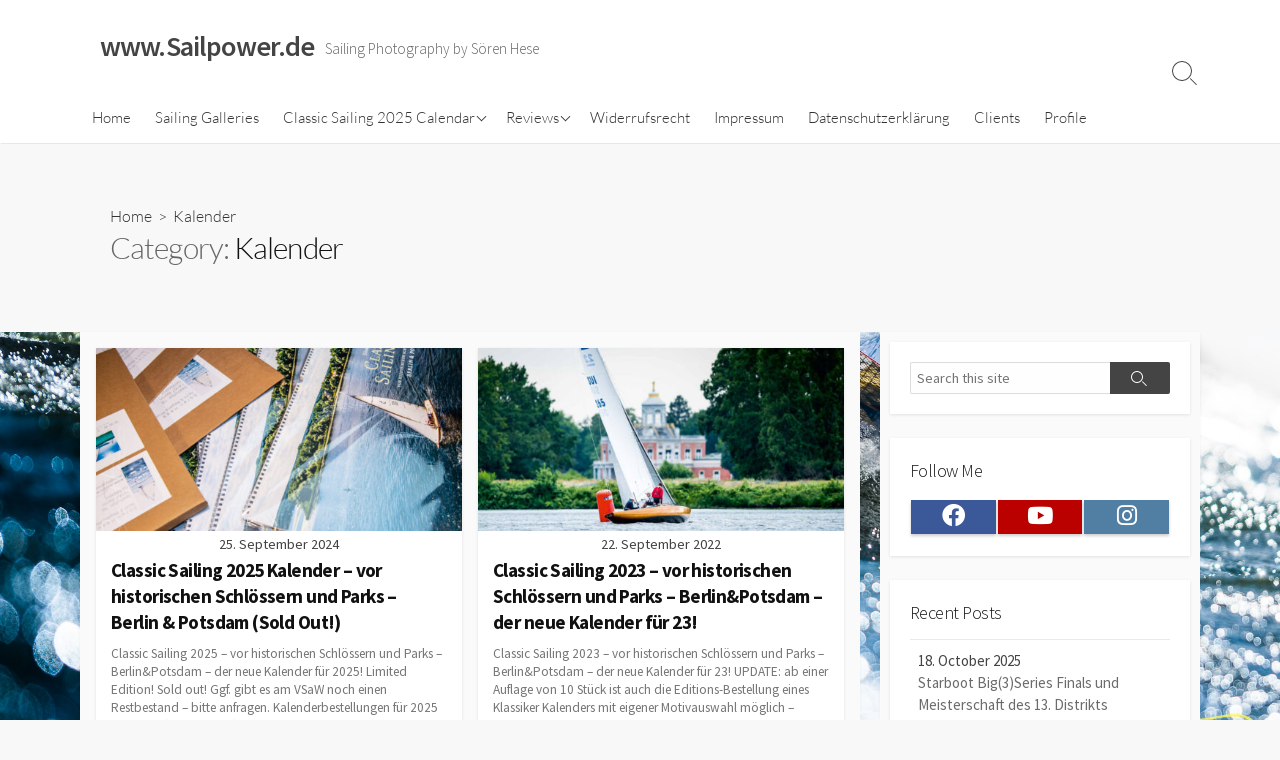

--- FILE ---
content_type: text/html; charset=UTF-8
request_url: https://www.sailpower.de/?cat=129
body_size: 83549
content:
<!DOCTYPE html>
<html lang="en-GB">
<head>
	<meta charset="UTF-8">
	<meta name="viewport" content="width=device-width, initial-scale=1.0">
	<meta content="#00619f" name="theme-color">
	<link rel="profile" href="http://gmpg.org/xfn/11">
	<title>Kalender &#8211; www.Sailpower.de</title>
<meta name='robots' content='max-image-preview:large' />
	<style>img:is([sizes="auto" i], [sizes^="auto," i]) { contain-intrinsic-size: 3000px 1500px }</style>
	<link rel="alternate" type="application/rss+xml" title="www.Sailpower.de &raquo; Feed" href="https://www.sailpower.de/?feed=rss2" />
<link rel="alternate" type="application/rss+xml" title="www.Sailpower.de &raquo; Comments Feed" href="https://www.sailpower.de/?feed=comments-rss2" />
<link rel="alternate" type="application/rss+xml" title="www.Sailpower.de &raquo; Kalender Category Feed" href="https://www.sailpower.de/?feed=rss2&#038;cat=129" />
<script type="text/javascript">
/* <![CDATA[ */
window._wpemojiSettings = {"baseUrl":"https:\/\/s.w.org\/images\/core\/emoji\/16.0.1\/72x72\/","ext":".png","svgUrl":"https:\/\/s.w.org\/images\/core\/emoji\/16.0.1\/svg\/","svgExt":".svg","source":{"concatemoji":"https:\/\/www.sailpower.de\/wp-includes\/js\/wp-emoji-release.min.js?ver=6.8.3"}};
/*! This file is auto-generated */
!function(s,n){var o,i,e;function c(e){try{var t={supportTests:e,timestamp:(new Date).valueOf()};sessionStorage.setItem(o,JSON.stringify(t))}catch(e){}}function p(e,t,n){e.clearRect(0,0,e.canvas.width,e.canvas.height),e.fillText(t,0,0);var t=new Uint32Array(e.getImageData(0,0,e.canvas.width,e.canvas.height).data),a=(e.clearRect(0,0,e.canvas.width,e.canvas.height),e.fillText(n,0,0),new Uint32Array(e.getImageData(0,0,e.canvas.width,e.canvas.height).data));return t.every(function(e,t){return e===a[t]})}function u(e,t){e.clearRect(0,0,e.canvas.width,e.canvas.height),e.fillText(t,0,0);for(var n=e.getImageData(16,16,1,1),a=0;a<n.data.length;a++)if(0!==n.data[a])return!1;return!0}function f(e,t,n,a){switch(t){case"flag":return n(e,"\ud83c\udff3\ufe0f\u200d\u26a7\ufe0f","\ud83c\udff3\ufe0f\u200b\u26a7\ufe0f")?!1:!n(e,"\ud83c\udde8\ud83c\uddf6","\ud83c\udde8\u200b\ud83c\uddf6")&&!n(e,"\ud83c\udff4\udb40\udc67\udb40\udc62\udb40\udc65\udb40\udc6e\udb40\udc67\udb40\udc7f","\ud83c\udff4\u200b\udb40\udc67\u200b\udb40\udc62\u200b\udb40\udc65\u200b\udb40\udc6e\u200b\udb40\udc67\u200b\udb40\udc7f");case"emoji":return!a(e,"\ud83e\udedf")}return!1}function g(e,t,n,a){var r="undefined"!=typeof WorkerGlobalScope&&self instanceof WorkerGlobalScope?new OffscreenCanvas(300,150):s.createElement("canvas"),o=r.getContext("2d",{willReadFrequently:!0}),i=(o.textBaseline="top",o.font="600 32px Arial",{});return e.forEach(function(e){i[e]=t(o,e,n,a)}),i}function t(e){var t=s.createElement("script");t.src=e,t.defer=!0,s.head.appendChild(t)}"undefined"!=typeof Promise&&(o="wpEmojiSettingsSupports",i=["flag","emoji"],n.supports={everything:!0,everythingExceptFlag:!0},e=new Promise(function(e){s.addEventListener("DOMContentLoaded",e,{once:!0})}),new Promise(function(t){var n=function(){try{var e=JSON.parse(sessionStorage.getItem(o));if("object"==typeof e&&"number"==typeof e.timestamp&&(new Date).valueOf()<e.timestamp+604800&&"object"==typeof e.supportTests)return e.supportTests}catch(e){}return null}();if(!n){if("undefined"!=typeof Worker&&"undefined"!=typeof OffscreenCanvas&&"undefined"!=typeof URL&&URL.createObjectURL&&"undefined"!=typeof Blob)try{var e="postMessage("+g.toString()+"("+[JSON.stringify(i),f.toString(),p.toString(),u.toString()].join(",")+"));",a=new Blob([e],{type:"text/javascript"}),r=new Worker(URL.createObjectURL(a),{name:"wpTestEmojiSupports"});return void(r.onmessage=function(e){c(n=e.data),r.terminate(),t(n)})}catch(e){}c(n=g(i,f,p,u))}t(n)}).then(function(e){for(var t in e)n.supports[t]=e[t],n.supports.everything=n.supports.everything&&n.supports[t],"flag"!==t&&(n.supports.everythingExceptFlag=n.supports.everythingExceptFlag&&n.supports[t]);n.supports.everythingExceptFlag=n.supports.everythingExceptFlag&&!n.supports.flag,n.DOMReady=!1,n.readyCallback=function(){n.DOMReady=!0}}).then(function(){return e}).then(function(){var e;n.supports.everything||(n.readyCallback(),(e=n.source||{}).concatemoji?t(e.concatemoji):e.wpemoji&&e.twemoji&&(t(e.twemoji),t(e.wpemoji)))}))}((window,document),window._wpemojiSettings);
/* ]]> */
</script>
<style id='wp-emoji-styles-inline-css' type='text/css'>

	img.wp-smiley, img.emoji {
		display: inline !important;
		border: none !important;
		box-shadow: none !important;
		height: 1em !important;
		width: 1em !important;
		margin: 0 0.07em !important;
		vertical-align: -0.1em !important;
		background: none !important;
		padding: 0 !important;
	}
</style>
<link rel='stylesheet' id='wp-block-library-css' href='https://www.sailpower.de/wp-includes/css/dist/block-library/style.min.css?ver=6.8.3' type='text/css' media='all' />
<style id='classic-theme-styles-inline-css' type='text/css'>
/*! This file is auto-generated */
.wp-block-button__link{color:#fff;background-color:#32373c;border-radius:9999px;box-shadow:none;text-decoration:none;padding:calc(.667em + 2px) calc(1.333em + 2px);font-size:1.125em}.wp-block-file__button{background:#32373c;color:#fff;text-decoration:none}
</style>
<style id='global-styles-inline-css' type='text/css'>
:root{--wp--preset--aspect-ratio--square: 1;--wp--preset--aspect-ratio--4-3: 4/3;--wp--preset--aspect-ratio--3-4: 3/4;--wp--preset--aspect-ratio--3-2: 3/2;--wp--preset--aspect-ratio--2-3: 2/3;--wp--preset--aspect-ratio--16-9: 16/9;--wp--preset--aspect-ratio--9-16: 9/16;--wp--preset--color--black: #000000;--wp--preset--color--cyan-bluish-gray: #abb8c3;--wp--preset--color--white: #ffffff;--wp--preset--color--pale-pink: #f78da7;--wp--preset--color--vivid-red: #cf2e2e;--wp--preset--color--luminous-vivid-orange: #ff6900;--wp--preset--color--luminous-vivid-amber: #fcb900;--wp--preset--color--light-green-cyan: #7bdcb5;--wp--preset--color--vivid-green-cyan: #00d084;--wp--preset--color--pale-cyan-blue: #8ed1fc;--wp--preset--color--vivid-cyan-blue: #0693e3;--wp--preset--color--vivid-purple: #9b51e0;--wp--preset--gradient--vivid-cyan-blue-to-vivid-purple: linear-gradient(135deg,rgba(6,147,227,1) 0%,rgb(155,81,224) 100%);--wp--preset--gradient--light-green-cyan-to-vivid-green-cyan: linear-gradient(135deg,rgb(122,220,180) 0%,rgb(0,208,130) 100%);--wp--preset--gradient--luminous-vivid-amber-to-luminous-vivid-orange: linear-gradient(135deg,rgba(252,185,0,1) 0%,rgba(255,105,0,1) 100%);--wp--preset--gradient--luminous-vivid-orange-to-vivid-red: linear-gradient(135deg,rgba(255,105,0,1) 0%,rgb(207,46,46) 100%);--wp--preset--gradient--very-light-gray-to-cyan-bluish-gray: linear-gradient(135deg,rgb(238,238,238) 0%,rgb(169,184,195) 100%);--wp--preset--gradient--cool-to-warm-spectrum: linear-gradient(135deg,rgb(74,234,220) 0%,rgb(151,120,209) 20%,rgb(207,42,186) 40%,rgb(238,44,130) 60%,rgb(251,105,98) 80%,rgb(254,248,76) 100%);--wp--preset--gradient--blush-light-purple: linear-gradient(135deg,rgb(255,206,236) 0%,rgb(152,150,240) 100%);--wp--preset--gradient--blush-bordeaux: linear-gradient(135deg,rgb(254,205,165) 0%,rgb(254,45,45) 50%,rgb(107,0,62) 100%);--wp--preset--gradient--luminous-dusk: linear-gradient(135deg,rgb(255,203,112) 0%,rgb(199,81,192) 50%,rgb(65,88,208) 100%);--wp--preset--gradient--pale-ocean: linear-gradient(135deg,rgb(255,245,203) 0%,rgb(182,227,212) 50%,rgb(51,167,181) 100%);--wp--preset--gradient--electric-grass: linear-gradient(135deg,rgb(202,248,128) 0%,rgb(113,206,126) 100%);--wp--preset--gradient--midnight: linear-gradient(135deg,rgb(2,3,129) 0%,rgb(40,116,252) 100%);--wp--preset--font-size--small: 13px;--wp--preset--font-size--medium: 20px;--wp--preset--font-size--large: 36px;--wp--preset--font-size--x-large: 42px;--wp--preset--spacing--20: 0.44rem;--wp--preset--spacing--30: 0.67rem;--wp--preset--spacing--40: 1rem;--wp--preset--spacing--50: 1.5rem;--wp--preset--spacing--60: 2.25rem;--wp--preset--spacing--70: 3.38rem;--wp--preset--spacing--80: 5.06rem;--wp--preset--shadow--natural: 6px 6px 9px rgba(0, 0, 0, 0.2);--wp--preset--shadow--deep: 12px 12px 50px rgba(0, 0, 0, 0.4);--wp--preset--shadow--sharp: 6px 6px 0px rgba(0, 0, 0, 0.2);--wp--preset--shadow--outlined: 6px 6px 0px -3px rgba(255, 255, 255, 1), 6px 6px rgba(0, 0, 0, 1);--wp--preset--shadow--crisp: 6px 6px 0px rgba(0, 0, 0, 1);}:where(.is-layout-flex){gap: 0.5em;}:where(.is-layout-grid){gap: 0.5em;}body .is-layout-flex{display: flex;}.is-layout-flex{flex-wrap: wrap;align-items: center;}.is-layout-flex > :is(*, div){margin: 0;}body .is-layout-grid{display: grid;}.is-layout-grid > :is(*, div){margin: 0;}:where(.wp-block-columns.is-layout-flex){gap: 2em;}:where(.wp-block-columns.is-layout-grid){gap: 2em;}:where(.wp-block-post-template.is-layout-flex){gap: 1.25em;}:where(.wp-block-post-template.is-layout-grid){gap: 1.25em;}.has-black-color{color: var(--wp--preset--color--black) !important;}.has-cyan-bluish-gray-color{color: var(--wp--preset--color--cyan-bluish-gray) !important;}.has-white-color{color: var(--wp--preset--color--white) !important;}.has-pale-pink-color{color: var(--wp--preset--color--pale-pink) !important;}.has-vivid-red-color{color: var(--wp--preset--color--vivid-red) !important;}.has-luminous-vivid-orange-color{color: var(--wp--preset--color--luminous-vivid-orange) !important;}.has-luminous-vivid-amber-color{color: var(--wp--preset--color--luminous-vivid-amber) !important;}.has-light-green-cyan-color{color: var(--wp--preset--color--light-green-cyan) !important;}.has-vivid-green-cyan-color{color: var(--wp--preset--color--vivid-green-cyan) !important;}.has-pale-cyan-blue-color{color: var(--wp--preset--color--pale-cyan-blue) !important;}.has-vivid-cyan-blue-color{color: var(--wp--preset--color--vivid-cyan-blue) !important;}.has-vivid-purple-color{color: var(--wp--preset--color--vivid-purple) !important;}.has-black-background-color{background-color: var(--wp--preset--color--black) !important;}.has-cyan-bluish-gray-background-color{background-color: var(--wp--preset--color--cyan-bluish-gray) !important;}.has-white-background-color{background-color: var(--wp--preset--color--white) !important;}.has-pale-pink-background-color{background-color: var(--wp--preset--color--pale-pink) !important;}.has-vivid-red-background-color{background-color: var(--wp--preset--color--vivid-red) !important;}.has-luminous-vivid-orange-background-color{background-color: var(--wp--preset--color--luminous-vivid-orange) !important;}.has-luminous-vivid-amber-background-color{background-color: var(--wp--preset--color--luminous-vivid-amber) !important;}.has-light-green-cyan-background-color{background-color: var(--wp--preset--color--light-green-cyan) !important;}.has-vivid-green-cyan-background-color{background-color: var(--wp--preset--color--vivid-green-cyan) !important;}.has-pale-cyan-blue-background-color{background-color: var(--wp--preset--color--pale-cyan-blue) !important;}.has-vivid-cyan-blue-background-color{background-color: var(--wp--preset--color--vivid-cyan-blue) !important;}.has-vivid-purple-background-color{background-color: var(--wp--preset--color--vivid-purple) !important;}.has-black-border-color{border-color: var(--wp--preset--color--black) !important;}.has-cyan-bluish-gray-border-color{border-color: var(--wp--preset--color--cyan-bluish-gray) !important;}.has-white-border-color{border-color: var(--wp--preset--color--white) !important;}.has-pale-pink-border-color{border-color: var(--wp--preset--color--pale-pink) !important;}.has-vivid-red-border-color{border-color: var(--wp--preset--color--vivid-red) !important;}.has-luminous-vivid-orange-border-color{border-color: var(--wp--preset--color--luminous-vivid-orange) !important;}.has-luminous-vivid-amber-border-color{border-color: var(--wp--preset--color--luminous-vivid-amber) !important;}.has-light-green-cyan-border-color{border-color: var(--wp--preset--color--light-green-cyan) !important;}.has-vivid-green-cyan-border-color{border-color: var(--wp--preset--color--vivid-green-cyan) !important;}.has-pale-cyan-blue-border-color{border-color: var(--wp--preset--color--pale-cyan-blue) !important;}.has-vivid-cyan-blue-border-color{border-color: var(--wp--preset--color--vivid-cyan-blue) !important;}.has-vivid-purple-border-color{border-color: var(--wp--preset--color--vivid-purple) !important;}.has-vivid-cyan-blue-to-vivid-purple-gradient-background{background: var(--wp--preset--gradient--vivid-cyan-blue-to-vivid-purple) !important;}.has-light-green-cyan-to-vivid-green-cyan-gradient-background{background: var(--wp--preset--gradient--light-green-cyan-to-vivid-green-cyan) !important;}.has-luminous-vivid-amber-to-luminous-vivid-orange-gradient-background{background: var(--wp--preset--gradient--luminous-vivid-amber-to-luminous-vivid-orange) !important;}.has-luminous-vivid-orange-to-vivid-red-gradient-background{background: var(--wp--preset--gradient--luminous-vivid-orange-to-vivid-red) !important;}.has-very-light-gray-to-cyan-bluish-gray-gradient-background{background: var(--wp--preset--gradient--very-light-gray-to-cyan-bluish-gray) !important;}.has-cool-to-warm-spectrum-gradient-background{background: var(--wp--preset--gradient--cool-to-warm-spectrum) !important;}.has-blush-light-purple-gradient-background{background: var(--wp--preset--gradient--blush-light-purple) !important;}.has-blush-bordeaux-gradient-background{background: var(--wp--preset--gradient--blush-bordeaux) !important;}.has-luminous-dusk-gradient-background{background: var(--wp--preset--gradient--luminous-dusk) !important;}.has-pale-ocean-gradient-background{background: var(--wp--preset--gradient--pale-ocean) !important;}.has-electric-grass-gradient-background{background: var(--wp--preset--gradient--electric-grass) !important;}.has-midnight-gradient-background{background: var(--wp--preset--gradient--midnight) !important;}.has-small-font-size{font-size: var(--wp--preset--font-size--small) !important;}.has-medium-font-size{font-size: var(--wp--preset--font-size--medium) !important;}.has-large-font-size{font-size: var(--wp--preset--font-size--large) !important;}.has-x-large-font-size{font-size: var(--wp--preset--font-size--x-large) !important;}
:where(.wp-block-post-template.is-layout-flex){gap: 1.25em;}:where(.wp-block-post-template.is-layout-grid){gap: 1.25em;}
:where(.wp-block-columns.is-layout-flex){gap: 2em;}:where(.wp-block-columns.is-layout-grid){gap: 2em;}
:root :where(.wp-block-pullquote){font-size: 1.5em;line-height: 1.6;}
</style>
<link rel='stylesheet' id='cd-style-css' href='https://www.sailpower.de/wp-content/themes/coldbox/assets/css/style.min.css?ver=1.9.5' type='text/css' media='all' />
<style id='cd-style-inline-css' type='text/css'>
.entry h2{margin:2em -40px 1.3em;padding:1.3rem 30px;border-style:solid;border-width:1px 0;overflow:hidden}@media screen and (max-width:640px){.entry h2{margin-left:-20px;margin-right:-20px;padding-left:10px;padding-right:10px}}.entry h3{margin:1.6em -10px 1.1em;padding:0 5px .4rem;border-bottom:2px solid rgba(0,0,0,.5);overflow:hidden}.entry h4{padding:0 0 .4rem;border-bottom:2px solid #bbb;overflow:hidden}.entry h5{padding:0 0 .4rem;border-bottom:1px dotted #bbb;overflow:hidden}@media screen and (max-width:640px){.grid-view .article,.grid-view .page,.grid-view .post{width:100%}}.site-info img{max-width:1200px}
</style>
<link rel='stylesheet' id='embed-google-fonts-open-sans-css' href='https://www.sailpower.de/wp-content/embed-google-fonts/open-sans/_font.css?ver=local-2026-01' type='text/css' media='all' />
<link rel='stylesheet' id='embed-google-fonts-noto-serif-css' href='https://www.sailpower.de/wp-content/embed-google-fonts/noto-serif/_font.css?ver=local-2026-01' type='text/css' media='all' />
<link rel='stylesheet' id='embed-google-fonts-lato-css' href='https://www.sailpower.de/wp-content/embed-google-fonts/lato/_font.css?ver=local-2026-01' type='text/css' media='all' />
<link rel='stylesheet' id='embed-google-fonts-source-sans-pro-css' href='https://www.sailpower.de/wp-content/embed-google-fonts/source-sans-pro/_font.css?ver=local-2026-01' type='text/css' media='all' />
<script type="text/javascript" src="https://www.sailpower.de/wp-includes/js/dist/vendor/wp-polyfill.min.js?ver=3.15.0" id="wp-polyfill-js"></script>
<script type="text/javascript" defer src="https://www.sailpower.de/wp-content/themes/coldbox/assets/js/min/scripts.js?ver=1.9.5" id="cd-script-js"></script>
<link rel="https://api.w.org/" href="https://www.sailpower.de/index.php?rest_route=/" /><link rel="alternate" title="JSON" type="application/json" href="https://www.sailpower.de/index.php?rest_route=/wp/v2/categories/129" /><link rel="EditURI" type="application/rsd+xml" title="RSD" href="https://www.sailpower.de/xmlrpc.php?rsd" />
<meta name="generator" content="WordPress 6.8.3" />
<style type="text/css" id="custom-background-css">
body.custom-background { background-image: url("https://www.sailpower.de/wp-content/uploads/2021/05/SMH-IDM2.4-20200823-6030419-51436.jpg"); background-position: left top; background-size: cover; background-repeat: no-repeat; background-attachment: fixed; }
</style>
	<link rel="icon" href="https://www.sailpower.de/wp-content/uploads/2018/05/cropped-SMH-RTI18-20180501-6093285-1678-32x32.jpg" sizes="32x32" />
<link rel="icon" href="https://www.sailpower.de/wp-content/uploads/2018/05/cropped-SMH-RTI18-20180501-6093285-1678-192x192.jpg" sizes="192x192" />
<link rel="apple-touch-icon" href="https://www.sailpower.de/wp-content/uploads/2018/05/cropped-SMH-RTI18-20180501-6093285-1678-180x180.jpg" />
<meta name="msapplication-TileImage" content="https://www.sailpower.de/wp-content/uploads/2018/05/cropped-SMH-RTI18-20180501-6093285-1678-270x270.jpg" />
</head>

<body class="archive category category-kalender category-129 custom-background wp-theme-coldbox header-menu-enabled sticky-header right-sidebar-s1 header-column">

	
<a class="skip-link screen-reader-text noscroll" href="#content">
	Skip to content</a>


	<header id="header" class="header" role="banner">

		<div class="header-inner container">

			<div class="site-info">

				<a href="https://www.sailpower.de" title="www.Sailpower.de"><h2 class="site-title">www.Sailpower.de</h2></a>
									<p class="site-description">Sailing Photography by Sören Hese</p>
							</div>

			
			
				<nav id="header-menu" class="header-menu" role="navigation" aria-label="Header Menu"><ul id="header-nav" class="menu-container"><li id="menu-item-7319" class="menu-item menu-item-type-custom menu-item-object-custom menu-item-7319"><a href="http://soerenhese.de/sailpower-blog/">Home</a></li>
<li id="menu-item-6001" class="menu-item menu-item-type-post_type menu-item-object-page menu-item-6001"><a href="https://www.sailpower.de/?page_id=6000">Sailing Galleries</a></li>
<li id="menu-item-12405" class="menu-item menu-item-type-post_type menu-item-object-page menu-item-has-children menu-item-12405"><a href="https://www.sailpower.de/?page_id=12403">Classic Sailing 2025 Calendar</a>
<ul class="sub-menu">
	<li id="menu-item-7286" class="menu-item menu-item-type-post_type menu-item-object-page menu-item-7286"><a href="https://www.sailpower.de/?page_id=7284">Classic Sailing 2023 Calendar</a></li>
	<li id="menu-item-11069" class="menu-item menu-item-type-post_type menu-item-object-page menu-item-11069"><a href="https://www.sailpower.de/?page_id=11064">Classic Sailing 2021 Calendar</a></li>
	<li id="menu-item-10974" class="menu-item menu-item-type-post_type menu-item-object-page menu-item-10974"><a href="https://www.sailpower.de/?page_id=10968">Classic Sailing 2019 Calendar</a></li>
	<li id="menu-item-10973" class="menu-item menu-item-type-post_type menu-item-object-page menu-item-10973"><a href="https://www.sailpower.de/?page_id=10971">Classic Sailing 2018 Calendar</a></li>
</ul>
</li>
<li id="menu-item-7318" class="menu-item menu-item-type-post_type menu-item-object-page menu-item-has-children menu-item-7318"><a href="https://www.sailpower.de/?page_id=5060">Reviews</a>
<ul class="sub-menu">
	<li id="menu-item-10958" class="menu-item menu-item-type-post_type menu-item-object-page menu-item-has-children menu-item-10958"><a href="https://www.sailpower.de/?page_id=10955">Lens Reviews</a>
	<ul class="sub-menu">
		<li id="menu-item-12399" class="menu-item menu-item-type-post_type menu-item-object-post menu-item-12399"><a href="https://www.sailpower.de/?p=12395">Shooting the “19” leveled</a></li>
		<li id="menu-item-10934" class="menu-item menu-item-type-post_type menu-item-object-page menu-item-10934"><a href="https://www.sailpower.de/?page_id=8634">Tilt and Shift Photography – Visual Creativity Unleashed</a></li>
		<li id="menu-item-10929" class="menu-item menu-item-type-post_type menu-item-object-post menu-item-10929"><a href="https://www.sailpower.de/?p=9888">Wide – Wider – Irix11?</a></li>
		<li id="menu-item-10938" class="menu-item menu-item-type-post_type menu-item-object-page menu-item-10938"><a href="https://www.sailpower.de/?page_id=5962">Nikkor AFS 400mm f2.8G VRII Review</a></li>
		<li id="menu-item-10946" class="menu-item menu-item-type-post_type menu-item-object-page menu-item-10946"><a href="https://www.sailpower.de/?page_id=5985">The Sharpness &#038; Darkness Queen – the Nikkor AFS 14-24 mm f2.8G</a></li>
		<li id="menu-item-10944" class="menu-item menu-item-type-post_type menu-item-object-page menu-item-10944"><a href="https://www.sailpower.de/?page_id=5980">The Nikkor AFS 24-70 mm f2.8G  – fast all-rounder</a></li>
		<li id="menu-item-10942" class="menu-item menu-item-type-post_type menu-item-object-page menu-item-10942"><a href="https://www.sailpower.de/?page_id=7337">Background Blur with Tele Lenses</a></li>
		<li id="menu-item-10936" class="menu-item menu-item-type-post_type menu-item-object-page menu-item-10936"><a href="https://www.sailpower.de/?page_id=7347">The Cream Machine – The Nikkor AF-D 85mm f1.4</a></li>
		<li id="menu-item-10951" class="menu-item menu-item-type-post_type menu-item-object-page menu-item-10951"><a href="https://www.sailpower.de/?page_id=5998">50 mm Bokeh Contest for the Nikon F-Mount</a></li>
		<li id="menu-item-10940" class="menu-item menu-item-type-post_type menu-item-object-page menu-item-10940"><a href="https://www.sailpower.de/?page_id=7337">Background Blur with Tele Lenses</a></li>
		<li id="menu-item-10937" class="menu-item menu-item-type-post_type menu-item-object-page menu-item-10937"><a href="https://www.sailpower.de/?page_id=7340">The Nikkor 70-200 AF-S VR f2.8 (MkI)</a></li>
		<li id="menu-item-10950" class="menu-item menu-item-type-post_type menu-item-object-page menu-item-10950"><a href="https://www.sailpower.de/?page_id=5995">Lens Power for the Flower</a></li>
		<li id="menu-item-10949" class="menu-item menu-item-type-post_type menu-item-object-page menu-item-10949"><a href="https://www.sailpower.de/?page_id=5993">Nikkor AIS lenses on FX</a></li>
	</ul>
</li>
	<li id="menu-item-12602" class="menu-item menu-item-type-post_type menu-item-object-page menu-item-12602"><a href="https://www.sailpower.de/?page_id=12373">Whats in the bag</a></li>
	<li id="menu-item-12394" class="menu-item menu-item-type-post_type menu-item-object-post menu-item-12394"><a href="https://www.sailpower.de/?p=11983">The Nikon Z8 Workhorse Experience (Updated &#8217;25)</a></li>
	<li id="menu-item-11948" class="menu-item menu-item-type-post_type menu-item-object-page menu-item-11948"><a href="https://www.sailpower.de/?page_id=11942">Nikons Mirrorless Camera Ecosystem</a></li>
	<li id="menu-item-10964" class="menu-item menu-item-type-post_type menu-item-object-page menu-item-10964"><a href="https://www.sailpower.de/?page_id=10962">Ouessant/Finistere – shooting at the end of the world</a></li>
	<li id="menu-item-10935" class="menu-item menu-item-type-post_type menu-item-object-page menu-item-10935"><a href="https://www.sailpower.de/?page_id=7794">Jack of All Trades – the D850 Experience</a></li>
	<li id="menu-item-10930" class="menu-item menu-item-type-post_type menu-item-object-page menu-item-10930"><a href="https://www.sailpower.de/?page_id=10038">The NearInfrared Adventure</a></li>
	<li id="menu-item-10977" class="menu-item menu-item-type-post_type menu-item-object-page menu-item-10977"><a href="https://www.sailpower.de/?page_id=10975">Die EU Drohnenverordnung in 2021</a></li>
	<li id="menu-item-10961" class="menu-item menu-item-type-post_type menu-item-object-page menu-item-10961"><a href="https://www.sailpower.de/?page_id=10959">Capture One &#038; Lightroom Classic</a></li>
	<li id="menu-item-10932" class="menu-item menu-item-type-post_type menu-item-object-page menu-item-10932"><a href="https://www.sailpower.de/?page_id=9622">Yacht &#038; Regatta Fotografie</a></li>
	<li id="menu-item-10931" class="menu-item menu-item-type-post_type menu-item-object-page menu-item-10931"><a href="https://www.sailpower.de/?page_id=9725">On-Speculation Shootings – a 2019 Review</a></li>
	<li id="menu-item-10933" class="menu-item menu-item-type-post_type menu-item-object-page menu-item-10933"><a href="https://www.sailpower.de/?page_id=6379">Copter based motion time stacking</a></li>
	<li id="menu-item-10939" class="menu-item menu-item-type-post_type menu-item-object-page menu-item-10939"><a href="https://www.sailpower.de/?page_id=5975">The AquaTech Elite Sport Housing</a></li>
	<li id="menu-item-10941" class="menu-item menu-item-type-post_type menu-item-object-page menu-item-10941"><a href="https://www.sailpower.de/?page_id=5972">Multi Copter Photography and Photogrammetry</a></li>
	<li id="menu-item-10945" class="menu-item menu-item-type-post_type menu-item-object-page menu-item-10945"><a href="https://www.sailpower.de/?page_id=5983">Nikon V1 Slomos – Sessan-Cup 2014</a></li>
	<li id="menu-item-10947" class="menu-item menu-item-type-post_type menu-item-object-page menu-item-10947"><a href="https://www.sailpower.de/?page_id=5987">Small and Powerful? The GoPro Hero3 Black Edition</a></li>
	<li id="menu-item-10948" class="menu-item menu-item-type-post_type menu-item-object-page menu-item-10948"><a href="https://www.sailpower.de/?page_id=5990">D800 – Pixels vers Speed II</a></li>
	<li id="menu-item-10943" class="menu-item menu-item-type-post_type menu-item-object-page menu-item-10943"><a href="https://www.sailpower.de/?page_id=2358">Megapixels vers. Print Sizes</a></li>
</ul>
</li>
<li id="menu-item-5389" class="menu-item menu-item-type-post_type menu-item-object-page menu-item-5389"><a href="https://www.sailpower.de/?page_id=5385">Widerrufsrecht</a></li>
<li id="menu-item-5365" class="menu-item menu-item-type-post_type menu-item-object-page menu-item-5365"><a href="https://www.sailpower.de/?page_id=5364">Impressum</a></li>
<li id="menu-item-7638" class="menu-item menu-item-type-post_type menu-item-object-page menu-item-7638"><a href="https://www.sailpower.de/?page_id=7526">Datenschutzerklärung</a></li>
<li id="menu-item-9730" class="menu-item menu-item-type-post_type menu-item-object-page menu-item-9730"><a href="https://www.sailpower.de/?page_id=8744">Clients</a></li>
<li id="menu-item-7298" class="menu-item menu-item-type-post_type menu-item-object-page menu-item-7298"><a href="https://www.sailpower.de/?page_id=7287">Profile</a></li>
<li class="menu-item"><button id="close-mobile-menu" class="screen-reader-text close-mobile-menu">Close menu</button></li></ul><!--/#header-nav--></nav>
				<button class="search-toggle">
					<span class="icon search" aria-hidden="true"></span>
					<span class="screen-reader-text">Search Toggle</span>
				</button>
									<button id="header-nav-toggle" class="nav-toggle header-menu" on="tap:amp-sidebar.open">
					<span class="top" aria-hidden="true"></span>
					<span class="middle" aria-hidden="true"></span>
					<span class="bottom" aria-hidden="true"></span>
					<span class="screen-reader-text">Menu</span>
				</button>				
			

		</div>

</header>

<main id="main" role="main">

	<section class="main-inner">

			<div class="title-box">
		<div class="title-box-inner container">
			<div class="breadcrumb"><a href="https://www.sailpower.de">Home</a>&nbsp;&nbsp;&gt;&nbsp;&nbsp;Kalender</div>
				<h1><span class="title-description">Category:&#32;</span>Kalender</h1>	

		</div>
	</div>
	
		<div class="container-outer">

			<div class="container">

				<div id="content" class="content">

					
					<div class="content-inner grid-view view-has-post">

						
						
																	
<article id="post-12628" class="article post-12628 post type-post status-publish format-standard has-post-thumbnail hentry category-classic-sailing-kalender category-copterphotography category-drohnenfotografie category-kalender category-klassische-yachten category-segel-kalender category-segeln tag-classic-sailing-2025-kalender tag-classic-sailing-calendar tag-folkeboot tag-havel-klassik tag-klassische-yachten tag-sailing-calendar tag-segel-kalender tag-wannsee">
	<div class="post-inner flex-column">

		<a class="post-link" href="https://www.sailpower.de/?p=12628">

			<div class="post-thumbnail"><figure>
				<img width="500" height="250" src="https://www.sailpower.de/wp-content/uploads/2024/12/SMH-CS25-241121-6093285-0224-500x250.jpg" class="attachment-cd-medium size-cd-medium wp-post-image" alt="" decoding="async" fetchpriority="high" />			</figure></div>

			<div class="post-content">
									<div class="post-date">25. September 2024</div>
				
				<h2 class="post-title">Classic Sailing 2025 Kalender &#8211; vor historischen Schlössern und Parks &#8211; Berlin &#038; Potsdam (Sold Out!)</h2>

									<div class="post-excerpt"><p>Classic Sailing 2025 &#8211; vor historischen Schlössern und Parks &#8211; Berlin&amp;Potsdam &#8211; der neue Kalender für 2025! Limited Edition! Sold out! Ggf. gibt es am VSaW noch einen Restbestand &#8211; bitte anfragen. Kalenderbestellungen für 2025 ab sofort (Oktober &#8217;24) möglich. Auflage ist bereits Mitte November zu 50% verkauft. Versand erfolgt wieder in Folien- und Pressel Kalendertaschen, welche wiederum gut geschützt&#46;&#46;&#46;</p>
</div>
							</div>

		</a>

		<div class="post-meta">
							<span class="post-category">
					<span class="far fa-folder" aria-hidden="true"></span>
					<span class="screen-reader-text">Categories</span>
					<a href="https://www.sailpower.de/?cat=183" rel="category">Classic Sailing Kalender</a>/<a href="https://www.sailpower.de/?cat=118" rel="category">Copterphotography</a>/<a href="https://www.sailpower.de/?cat=116" rel="category">Drohnenfotografie</a>/<a href="https://www.sailpower.de/?cat=129" rel="category">Kalender</a>/<a href="https://www.sailpower.de/?cat=104" rel="category">Klassische Yachten</a>/<a href="https://www.sailpower.de/?cat=130" rel="category">Segel Kalender</a>/<a href="https://www.sailpower.de/?cat=5" rel="category">Segeln</a>				</span>
			
					</div>

	</div><!--/.post-inner-->
</article>
								
								
							
																	
<article id="post-11097" class="article post-11097 post type-post status-publish format-standard has-post-thumbnail hentry category-classic-sailing-kalender category-copterphotography category-fotografie category-kalender category-klassische-yachten category-regatta-fotografie category-segel-kalender tag-classic-sailing-2 tag-classic-sailing-2023-2 tag-classic-sailing-calendar tag-havel-klassik tag-kalender tag-kalender-2023 tag-klassische-yachten tag-sailing-calendar tag-segelkalender tag-segelkalender-2023">
	<div class="post-inner flex-column">

		<a class="post-link" href="https://www.sailpower.de/?p=11097">

			<div class="post-thumbnail"><figure>
				<img width="500" height="250" src="https://www.sailpower.de/wp-content/uploads/2022/09/220923_Segel-Kalender2023_Seite_03-500x250.jpg" class="attachment-cd-medium size-cd-medium wp-post-image" alt="" decoding="async" />			</figure></div>

			<div class="post-content">
									<div class="post-date">22. September 2022</div>
				
				<h2 class="post-title">Classic Sailing 2023 &#8211; vor historischen Schlössern und Parks &#8211; Berlin&#038;Potsdam &#8211; der neue Kalender für 23!</h2>

									<div class="post-excerpt"><p>Classic Sailing 2023 &#8211; vor historischen Schlössern und Parks &#8211; Berlin&amp;Potsdam &#8211; der neue Kalender für 23! UPDATE: ab einer Auflage von 10 Stück ist auch die Editions-Bestellung eines Klassiker Kalenders mit eigener Motivauswahl möglich &#8211; maximal 3 neue Bilder. Auswahl aus dem kompletten Bilderarchiv auf http://soeren.zenfolio.com/ möglich (2 Wochen Produktionszeit). Der neue Kalender für 2023 ist am Start. Diesmal&#46;&#46;&#46;</p>
</div>
							</div>

		</a>

		<div class="post-meta">
							<span class="post-category">
					<span class="far fa-folder" aria-hidden="true"></span>
					<span class="screen-reader-text">Categories</span>
					<a href="https://www.sailpower.de/?cat=183" rel="category">Classic Sailing Kalender</a>/<a href="https://www.sailpower.de/?cat=118" rel="category">Copterphotography</a>/<a href="https://www.sailpower.de/?cat=97" rel="category">Fotografie</a>/<a href="https://www.sailpower.de/?cat=129" rel="category">Kalender</a>/<a href="https://www.sailpower.de/?cat=104" rel="category">Klassische Yachten</a>/<a href="https://www.sailpower.de/?cat=4" rel="category">Regatta Fotografie</a>/<a href="https://www.sailpower.de/?cat=130" rel="category">Segel Kalender</a>				</span>
			
					</div>

	</div><!--/.post-inner-->
</article>
								
								
							
																	
<article id="post-10316" class="article post-10316 post type-post status-publish format-standard has-post-thumbnail hentry category-kalender category-klassische-yachten category-regatta-fotografie category-segel-kalender category-segeln tag-classic-sailing tag-calendar tag-kalender tag-segeln-segelkalender-classic-sailing">
	<div class="post-inner flex-column">

		<a class="post-link" href="https://www.sailpower.de/?p=10316">

			<div class="post-thumbnail"><figure>
				<img width="375" height="250" src="https://www.sailpower.de/wp-content/uploads/2020/10/SMH-Kal2021-201029-60608618103375.jpg" class="attachment-cd-medium size-cd-medium wp-post-image" alt="" decoding="async" srcset="https://www.sailpower.de/wp-content/uploads/2020/10/SMH-Kal2021-201029-60608618103375.jpg 1024w, https://www.sailpower.de/wp-content/uploads/2020/10/SMH-Kal2021-201029-60608618103375-300x200.jpg 300w, https://www.sailpower.de/wp-content/uploads/2020/10/SMH-Kal2021-201029-60608618103375-768x512.jpg 768w" sizes="(max-width: 375px) 100vw, 375px" />			</figure></div>

			<div class="post-content">
									<div class="post-date">31. October 2020</div>
				
				<h2 class="post-title">&#8220;Classic Sailing 2021&#8221; im Versand</h2>

									<div class="post-excerpt"><p>Update: 5.2.2021: Sold Out! Classic Sailing 2021 Kalender jetzt im Versand. Der Kalender ist aus dem Druck und die vorbestellten Exemplare gehen jetzt über DHL raus. Versand in transparenten Folien, A2 Kalenderhüllen und ColomPac Versandtaschen. Druck auf 300gr Papier. Letzte Seite mit Seitenpreview nach außen gedreht. Classic Sailing 2021 Calendar arrived from print &#8211; this is always an exciting moment&#46;&#46;&#46;</p>
</div>
							</div>

		</a>

		<div class="post-meta">
							<span class="post-category">
					<span class="far fa-folder" aria-hidden="true"></span>
					<span class="screen-reader-text">Categories</span>
					<a href="https://www.sailpower.de/?cat=129" rel="category">Kalender</a>/<a href="https://www.sailpower.de/?cat=104" rel="category">Klassische Yachten</a>/<a href="https://www.sailpower.de/?cat=4" rel="category">Regatta Fotografie</a>/<a href="https://www.sailpower.de/?cat=130" rel="category">Segel Kalender</a>/<a href="https://www.sailpower.de/?cat=5" rel="category">Segeln</a>				</span>
			
					</div>

	</div><!--/.post-inner-->
</article>
								
								
							
																	
<article id="post-10243" class="article post-10243 post type-post status-publish format-standard has-post-thumbnail hentry category-fotografie category-kalender category-klassische-yachten category-segel-kalender category-segeln tag-classic-sailing tag-segelkalender tag-segeln">
	<div class="post-inner flex-column">

		<a class="post-link" href="https://www.sailpower.de/?p=10243">

			<div class="post-thumbnail"><figure>
				<img width="352" height="250" src="https://www.sailpower.de/wp-content/uploads/2020/10/SMH-Kalender-201013-01.jpg" class="attachment-cd-medium size-cd-medium wp-post-image" alt="" decoding="async" loading="lazy" srcset="https://www.sailpower.de/wp-content/uploads/2020/10/SMH-Kalender-201013-01.jpg 800w, https://www.sailpower.de/wp-content/uploads/2020/10/SMH-Kalender-201013-01-300x213.jpg 300w, https://www.sailpower.de/wp-content/uploads/2020/10/SMH-Kalender-201013-01-768x545.jpg 768w" sizes="auto, (max-width: 352px) 100vw, 352px" />			</figure></div>

			<div class="post-content">
									<div class="post-date">8. October 2020</div>
				
				<h2 class="post-title">NEW: Classic Sailing 2021 Kalender</h2>

									<div class="post-excerpt"><p>Der 2021 Kalender ist da. Eine Vorschau hier auf sailpower.de. NEW: Classic Sailing 2021! Preview &#8211; watermark will not be printed! Im DIN A2 Format! Der 2021er Klassiker Segel-Kalender, limitierte Auflage in hoher Qualität mit den Bilder-Highlights der Segelsaisons seit 2013, 14 Seiten auf 300g Papier in A2 Format, dezent &amp; edel gestaltetes dunkles Kalendarium (mit Bildinformationen und „MakingOf&#8221;) in&#46;&#46;&#46;</p>
</div>
							</div>

		</a>

		<div class="post-meta">
							<span class="post-category">
					<span class="far fa-folder" aria-hidden="true"></span>
					<span class="screen-reader-text">Categories</span>
					<a href="https://www.sailpower.de/?cat=97" rel="category">Fotografie</a>/<a href="https://www.sailpower.de/?cat=129" rel="category">Kalender</a>/<a href="https://www.sailpower.de/?cat=104" rel="category">Klassische Yachten</a>/<a href="https://www.sailpower.de/?cat=130" rel="category">Segel Kalender</a>/<a href="https://www.sailpower.de/?cat=5" rel="category">Segeln</a>				</span>
			
					</div>

	</div><!--/.post-inner-->
</article>
								
								
							
																	
<article id="post-8658" class="article post-8658 post type-post status-publish format-standard has-post-thumbnail hentry category-kalender category-klassische-yachten category-regatta-fotografie category-segeln tag-german-classics tag-havel-klassik tag-klassische-yachten tag-regatta tag-regatta-fotografie tag-scharenkreuzer">
	<div class="post-inner flex-column">

		<a class="post-link" href="https://www.sailpower.de/?p=8658">

			<div class="post-thumbnail"><figure>
				<img width="167" height="250" src="https://www.sailpower.de/wp-content/uploads/2019/04/SMH-GardaOpti19-20190419-6030419-57789.jpg" class="attachment-cd-medium size-cd-medium wp-post-image" alt="" decoding="async" loading="lazy" srcset="https://www.sailpower.de/wp-content/uploads/2019/04/SMH-GardaOpti19-20190419-6030419-57789.jpg 1280w, https://www.sailpower.de/wp-content/uploads/2019/04/SMH-GardaOpti19-20190419-6030419-57789-200x300.jpg 200w, https://www.sailpower.de/wp-content/uploads/2019/04/SMH-GardaOpti19-20190419-6030419-57789-768x1152.jpg 768w, https://www.sailpower.de/wp-content/uploads/2019/04/SMH-GardaOpti19-20190419-6030419-57789-683x1024.jpg 683w" sizes="auto, (max-width: 167px) 100vw, 167px" />			</figure></div>

			<div class="post-content">
									<div class="post-date">30. April 2019</div>
				
				<h2 class="post-title">Sailing Season 2019</h2>

									<div class="post-excerpt"><p>Finally the season 2019 started. Planning was pretty difficult this year since I have a lot of research UAV flight campaigns planned this summer that will also start at the event weekends. So I had to reject two very nice event shooting offers that came in lately &#8211; usually not what I do ;-).  So this year season starts for&#46;&#46;&#46;</p>
</div>
							</div>

		</a>

		<div class="post-meta">
							<span class="post-category">
					<span class="far fa-folder" aria-hidden="true"></span>
					<span class="screen-reader-text">Categories</span>
					<a href="https://www.sailpower.de/?cat=129" rel="category">Kalender</a>/<a href="https://www.sailpower.de/?cat=104" rel="category">Klassische Yachten</a>/<a href="https://www.sailpower.de/?cat=4" rel="category">Regatta Fotografie</a>/<a href="https://www.sailpower.de/?cat=5" rel="category">Segeln</a>				</span>
			
					</div>

	</div><!--/.post-inner-->
</article>
								
								
							
																	
<article id="post-8031" class="article post-8031 post type-post status-publish format-standard has-post-thumbnail hentry category-kalender category-regatta-fotografie category-segeln tag-german-classics tag-klassische-yachten tag-regatta tag-regatta-fotografie tag-scharenkreuzer tag-segeln">
	<div class="post-inner flex-column">

		<a class="post-link" href="https://www.sailpower.de/?p=8031">

			<div class="post-thumbnail"><figure>
				<img width="375" height="250" src="https://www.sailpower.de/wp-content/uploads/2018/08/SMH-GC18-20180818-6030419-56605.jpg" class="attachment-cd-medium size-cd-medium wp-post-image" alt="" decoding="async" loading="lazy" srcset="https://www.sailpower.de/wp-content/uploads/2018/08/SMH-GC18-20180818-6030419-56605.jpg 1024w, https://www.sailpower.de/wp-content/uploads/2018/08/SMH-GC18-20180818-6030419-56605-300x200.jpg 300w, https://www.sailpower.de/wp-content/uploads/2018/08/SMH-GC18-20180818-6030419-56605-768x512.jpg 768w" sizes="auto, (max-width: 375px) 100vw, 375px" />			</figure></div>

			<div class="post-content">
									<div class="post-date">26. August 2018</div>
				
				<h2 class="post-title">German Classics 2018 Gallery Online!</h2>

									<div class="post-excerpt"><p>Finally online &#8211; my take from this year German Classics: https://soeren.zenfolio.com/gc2018b https://soeren.zenfolio.com/gc2018a Hat dann doch wieder gedauert, jetzt aber online: die vollständige Galerie vom Freitag und Samstag. Der Freitag war ja photografisch gesehen wegen dem regnerischen Wetter auf der Bahn problematisch. Im Post ist das immer eine Herausforderung aus den etwas gräulichen Impressionen noch kontrastreiche Bilder zu zaubern. Insbesondere die&#46;&#46;&#46;</p>
</div>
							</div>

		</a>

		<div class="post-meta">
							<span class="post-category">
					<span class="far fa-folder" aria-hidden="true"></span>
					<span class="screen-reader-text">Categories</span>
					<a href="https://www.sailpower.de/?cat=129" rel="category">Kalender</a>/<a href="https://www.sailpower.de/?cat=4" rel="category">Regatta Fotografie</a>/<a href="https://www.sailpower.de/?cat=5" rel="category">Segeln</a>				</span>
			
					</div>

	</div><!--/.post-inner-->
</article>
								
								
							
																	
<article id="post-7095" class="article post-7095 post type-post status-publish format-standard has-post-thumbnail hentry category-kalender category-regatta-fotografie category-segel-kalender category-workflow tag-calendar tag-kalender tag-klassische-yachten tag-mirabaud-contest tag-regatta-fotografie tag-workflow">
	<div class="post-inner flex-column">

		<a class="post-link" href="https://www.sailpower.de/?p=7095">

			<div class="post-thumbnail"><figure>
				<img width="375" height="250" src="https://www.sailpower.de/wp-content/uploads/2016/01/SMH-Sylv-20160101-6114683-4218.jpg" class="attachment-cd-medium size-cd-medium wp-post-image" alt="" decoding="async" loading="lazy" srcset="https://www.sailpower.de/wp-content/uploads/2016/01/SMH-Sylv-20160101-6114683-4218.jpg 510w, https://www.sailpower.de/wp-content/uploads/2016/01/SMH-Sylv-20160101-6114683-4218-300x200.jpg 300w" sizes="auto, (max-width: 375px) 100vw, 375px" />			</figure></div>

			<div class="post-content">
									<div class="post-date">3. January 2018</div>
				
				<h2 class="post-title">Happy New Year 2018</h2>

									<div class="post-excerpt"><p>Happy New Year 2018! I can only hope that 2018 will be as successful as 2017 has been for what I do. &#8217;17 was just a fantastic year with lots of events that basically triggered new events and created kind of a chain-reaction for new contacts and event shooting requests. This was a year full of great sailing events and densely&#46;&#46;&#46;</p>
</div>
							</div>

		</a>

		<div class="post-meta">
							<span class="post-category">
					<span class="far fa-folder" aria-hidden="true"></span>
					<span class="screen-reader-text">Categories</span>
					<a href="https://www.sailpower.de/?cat=129" rel="category">Kalender</a>/<a href="https://www.sailpower.de/?cat=4" rel="category">Regatta Fotografie</a>/<a href="https://www.sailpower.de/?cat=130" rel="category">Segel Kalender</a>/<a href="https://www.sailpower.de/?cat=40" rel="category">Workflow</a>				</span>
			
					</div>

	</div><!--/.post-inner-->
</article>
								
								
							
																	
<article id="post-6972" class="article post-6972 post type-post status-publish format-standard has-post-thumbnail hentry category-kalender category-klassische-yachten category-regatta-fotografie tag-kalender">
	<div class="post-inner flex-column">

		<a class="post-link" href="https://www.sailpower.de/?p=6972">

			<div class="post-thumbnail"><figure>
				<img width="360" height="250" src="https://www.sailpower.de/wp-content/uploads/2017/11/171117_Segel-Wandkalender_B3_Vorschau_Seite_10.jpg" class="attachment-cd-medium size-cd-medium wp-post-image" alt="" decoding="async" loading="lazy" srcset="https://www.sailpower.de/wp-content/uploads/2017/11/171117_Segel-Wandkalender_B3_Vorschau_Seite_10.jpg 800w, https://www.sailpower.de/wp-content/uploads/2017/11/171117_Segel-Wandkalender_B3_Vorschau_Seite_10-300x208.jpg 300w, https://www.sailpower.de/wp-content/uploads/2017/11/171117_Segel-Wandkalender_B3_Vorschau_Seite_10-768x533.jpg 768w" sizes="auto, (max-width: 360px) 100vw, 360px" />			</figure></div>

			<div class="post-content">
									<div class="post-date">16. November 2017</div>
				
				<h2 class="post-title">Klassiker Kalender 2018!</h2>

									<div class="post-excerpt"><p>Erstmalig gibt es aus meiner Feder einen Klassiker Segel-Kalender, limitierte Auflage in hoher Qualität mit den absoluten Bilder-Highlights der Segelsaison 2017, 14 Seiten auf 200/300g Papier in B3 Format, im Offset-Druck mit dezent &amp; edel gestaltetem dunklem Kalendarium (mit Bildinformationen und „MakingOf&#8221;) in mattem Finish für 34,95 + Versandkosten. Ein perfektes, wertiges Geschenk. Bei Bestellung von 3 Kalendern auch versandkostenfrei.&#46;&#46;&#46;</p>
</div>
							</div>

		</a>

		<div class="post-meta">
							<span class="post-category">
					<span class="far fa-folder" aria-hidden="true"></span>
					<span class="screen-reader-text">Categories</span>
					<a href="https://www.sailpower.de/?cat=129" rel="category">Kalender</a>/<a href="https://www.sailpower.de/?cat=104" rel="category">Klassische Yachten</a>/<a href="https://www.sailpower.de/?cat=4" rel="category">Regatta Fotografie</a>				</span>
			
					</div>

	</div><!--/.post-inner-->
</article>
								
								
							
							
						
					</div>

				</div><!--/.content-->

				

	<aside id="sidebar-s1" class="sidebar-s1" role="complementary">

		<div class="sidebar">

			<div class="sidebar-inner">

				<section id="search-5" class="widget widget_search">
<form method="get" class="search-form" action="https://www.sailpower.de/" role="search">
	<label for="search-form3" class="screen-reader-text">Search</label>
	<input type="search" class="search-inner" name="s" id="search-form3" placeholder="Search this site" value=""/>
	<button type="submit" class="search-submit">
		<span class="icon search" aria-hidden="true"></span>
		<span class="screen-reader-text">Search</span>
	</button>
</form>
</section><section id="cd_widget_social_links-4" class="widget widget_cd_widget_social_links"><h2 class="widget-title">Follow me</h2><ul class="social-links has-3  ">			<li class="facebook-official-container">
				<a class="facebook-official" href="https://www.facebook.com/soren.hese" title="Facebook" >
					<span class="fab fa-facebook" aria-hidden="true"></span>
					<span class="screen-reader-text">Facebook</span>
				</a>
			</li>
						<li class="youtube-container">
				<a class="youtube" href="https://www.youtube.com/channel/UCi-0oMPLxTd6WRdSGFOBAnA" title="Youtube" >
					<span class="fab fa-youtube" aria-hidden="true"></span>
					<span class="screen-reader-text">Youtube</span>
				</a>
			</li>
						<li class="instagram-container">
				<a class="instagram" href="https://www.instagram.com/soerenhese/" title="Instagram" >
					<span class="fab fa-instagram" aria-hidden="true"></span>
					<span class="screen-reader-text">Instagram</span>
				</a>
			</li>
			</ul></section>
		<section id="recent-posts-5" class="widget widget_recent_entries">
		<h2 class="widget-title">Recent Posts</h2>
		<ul>
											<li>
					<a href="https://www.sailpower.de/?p=13062">Starboot Big(3)Series Finals und Meisterschaft des 13. Distrikts</a>
											<span class="post-date">18. October 2025</span>
									</li>
											<li>
					<a href="https://www.sailpower.de/?p=12366">Belle-Île-en-Mer &#8211; the Photo Shooting Guide</a>
											<span class="post-date">19. September 2025</span>
									</li>
											<li>
					<a href="https://www.sailpower.de/?p=12873">Wannsee Klassik Photo Shooting 2025 (Galerie Update)</a>
											<span class="post-date">15. September 2025</span>
									</li>
											<li>
					<a href="https://www.sailpower.de/?p=12814">Havel Klassik 2025 &#8211; Barfußsegeln vor den Schlössern (UPDATE)</a>
											<span class="post-date">7. July 2025</span>
									</li>
											<li>
					<a href="https://www.sailpower.de/?p=12628">Classic Sailing 2025 Kalender &#8211; vor historischen Schlössern und Parks &#8211; Berlin &#038; Potsdam (Sold Out!)</a>
											<span class="post-date">25. September 2024</span>
									</li>
											<li>
					<a href="https://www.sailpower.de/?p=12418">Wilde Rauschefahrt beim Seglerhauspreis</a>
											<span class="post-date">15. September 2024</span>
									</li>
											<li>
					<a href="https://www.sailpower.de/?p=12395">Shooting the &#8220;19&#8221; leveled</a>
											<span class="post-date">7. September 2024</span>
									</li>
											<li>
					<a href="https://www.sailpower.de/?p=11983">The Nikon Z8 Workhorse Experience (Updated &#8217;25)</a>
											<span class="post-date">11. August 2024</span>
									</li>
											<li>
					<a href="https://www.sailpower.de/?p=12119">20iger Edelholz Regatta und Euro Cup 24</a>
											<span class="post-date">23. July 2024</span>
									</li>
					</ul>

		</section><section id="tag_cloud-6" class="widget widget_tag_cloud"><h2 class="widget-title">Tags</h2><div class="tagcloud"><a href="https://www.sailpower.de/?tag=12mr" class="tag-cloud-link tag-link-72 tag-link-position-1" style="font-size: 9.925pt;" aria-label="12mR (9 items)">12mR<span class="tag-link-count"> (9)</span></a>
<a href="https://www.sailpower.de/?tag=29er" class="tag-cloud-link tag-link-83 tag-link-position-2" style="font-size: 10.625pt;" aria-label="29er (11 items)">29er<span class="tag-link-count"> (11)</span></a>
<a href="https://www.sailpower.de/?tag=60seemeilen" class="tag-cloud-link tag-link-51 tag-link-position-3" style="font-size: 9.925pt;" aria-label="60Seemeilen (9 items)">60Seemeilen<span class="tag-link-count"> (9)</span></a>
<a href="https://www.sailpower.de/?tag=420" class="tag-cloud-link tag-link-46 tag-link-position-4" style="font-size: 10.8875pt;" aria-label="420 (12 items)">420<span class="tag-link-count"> (12)</span></a>
<a href="https://www.sailpower.de/?tag=470" class="tag-cloud-link tag-link-43 tag-link-position-5" style="font-size: 9.05pt;" aria-label="470 (7 items)">470<span class="tag-link-count"> (7)</span></a>
<a href="https://www.sailpower.de/?tag=505" class="tag-cloud-link tag-link-42 tag-link-position-6" style="font-size: 8.6125pt;" aria-label="505 (6 items)">505<span class="tag-link-count"> (6)</span></a>
<a href="https://www.sailpower.de/?tag=apple" class="tag-cloud-link tag-link-17 tag-link-position-7" style="font-size: 8.6125pt;" aria-label="Apple (6 items)">Apple<span class="tag-link-count"> (6)</span></a>
<a href="https://www.sailpower.de/?tag=bokeh" class="tag-cloud-link tag-link-45 tag-link-position-8" style="font-size: 9.925pt;" aria-label="Bokeh (9 items)">Bokeh<span class="tag-link-count"> (9)</span></a>
<a href="https://www.sailpower.de/?tag=challenge-cup" class="tag-cloud-link tag-link-68 tag-link-position-9" style="font-size: 8pt;" aria-label="Challenge Cup (5 items)">Challenge Cup<span class="tag-link-count"> (5)</span></a>
<a href="https://www.sailpower.de/?tag=classic-week" class="tag-cloud-link tag-link-76 tag-link-position-10" style="font-size: 9.05pt;" aria-label="Classic Week (7 items)">Classic Week<span class="tag-link-count"> (7)</span></a>
<a href="https://www.sailpower.de/?tag=copter" class="tag-cloud-link tag-link-117 tag-link-position-11" style="font-size: 11.2375pt;" aria-label="Copter (13 items)">Copter<span class="tag-link-count"> (13)</span></a>
<a href="https://www.sailpower.de/?tag=drachen" class="tag-cloud-link tag-link-32 tag-link-position-12" style="font-size: 11.5pt;" aria-label="Drachen (14 items)">Drachen<span class="tag-link-count"> (14)</span></a>
<a href="https://www.sailpower.de/?tag=fd" class="tag-cloud-link tag-link-27 tag-link-position-13" style="font-size: 10.625pt;" aria-label="FD (11 items)">FD<span class="tag-link-count"> (11)</span></a>
<a href="https://www.sailpower.de/?tag=finn" class="tag-cloud-link tag-link-47 tag-link-position-14" style="font-size: 8.6125pt;" aria-label="Finn (6 items)">Finn<span class="tag-link-count"> (6)</span></a>
<a href="https://www.sailpower.de/?tag=folkeboot" class="tag-cloud-link tag-link-38 tag-link-position-15" style="font-size: 15pt;" aria-label="Folkeboot (37 items)">Folkeboot<span class="tag-link-count"> (37)</span></a>
<a href="https://www.sailpower.de/?tag=german-classics" class="tag-cloud-link tag-link-53 tag-link-position-16" style="font-size: 14.475pt;" aria-label="German Classics (32 items)">German Classics<span class="tag-link-count"> (32)</span></a>
<a href="https://www.sailpower.de/?tag=h-boot" class="tag-cloud-link tag-link-44 tag-link-position-17" style="font-size: 10.275pt;" aria-label="H-Boot (10 items)">H-Boot<span class="tag-link-count"> (10)</span></a>
<a href="https://www.sailpower.de/?tag=havel-klassik" class="tag-cloud-link tag-link-52 tag-link-position-18" style="font-size: 14.125pt;" aria-label="Havel Klassik (29 items)">Havel Klassik<span class="tag-link-count"> (29)</span></a>
<a href="https://www.sailpower.de/?tag=if" class="tag-cloud-link tag-link-37 tag-link-position-19" style="font-size: 8pt;" aria-label="IF (5 items)">IF<span class="tag-link-count"> (5)</span></a>
<a href="https://www.sailpower.de/?tag=j70" class="tag-cloud-link tag-link-84 tag-link-position-20" style="font-size: 11.5pt;" aria-label="J70 (14 items)">J70<span class="tag-link-count"> (14)</span></a>
<a href="https://www.sailpower.de/?tag=jollenkreuzer" class="tag-cloud-link tag-link-86 tag-link-position-21" style="font-size: 11.2375pt;" aria-label="Jollenkreuzer (13 items)">Jollenkreuzer<span class="tag-link-count"> (13)</span></a>
<a href="https://www.sailpower.de/?tag=kaiserpokal" class="tag-cloud-link tag-link-62 tag-link-position-22" style="font-size: 12.375pt;" aria-label="Kaiserpokal (18 items)">Kaiserpokal<span class="tag-link-count"> (18)</span></a>
<a href="https://www.sailpower.de/?tag=kalender" class="tag-cloud-link tag-link-128 tag-link-position-23" style="font-size: 9.05pt;" aria-label="Kalender (7 items)">Kalender<span class="tag-link-count"> (7)</span></a>
<a href="https://www.sailpower.de/?tag=klassische-yachten" class="tag-cloud-link tag-link-35 tag-link-position-24" style="font-size: 19.1125pt;" aria-label="Klassische Yachten (111 items)">Klassische Yachten<span class="tag-link-count"> (111)</span></a>
<a href="https://www.sailpower.de/?tag=lightroom" class="tag-cloud-link tag-link-29 tag-link-position-25" style="font-size: 8pt;" aria-label="Lightroom (5 items)">Lightroom<span class="tag-link-count"> (5)</span></a>
<a href="https://www.sailpower.de/?tag=macbook-pro" class="tag-cloud-link tag-link-16 tag-link-position-26" style="font-size: 9.05pt;" aria-label="MacBook Pro (7 items)">MacBook Pro<span class="tag-link-count"> (7)</span></a>
<a href="https://www.sailpower.de/?tag=max-oertz-preis" class="tag-cloud-link tag-link-67 tag-link-position-27" style="font-size: 10.275pt;" aria-label="Max Oertz-Preis (10 items)">Max Oertz-Preis<span class="tag-link-count"> (10)</span></a>
<a href="https://www.sailpower.de/?tag=mirabaud-contest" class="tag-cloud-link tag-link-127 tag-link-position-28" style="font-size: 9.4875pt;" aria-label="Mirabaud Contest (8 items)">Mirabaud Contest<span class="tag-link-count"> (8)</span></a>
<a href="https://www.sailpower.de/?tag=multicopter" class="tag-cloud-link tag-link-119 tag-link-position-29" style="font-size: 12.2pt;" aria-label="Multicopter (17 items)">Multicopter<span class="tag-link-count"> (17)</span></a>
<a href="https://www.sailpower.de/?tag=naturfotografie" class="tag-cloud-link tag-link-55 tag-link-position-30" style="font-size: 12.2pt;" aria-label="Naturfotografie (17 items)">Naturfotografie<span class="tag-link-count"> (17)</span></a>
<a href="https://www.sailpower.de/?tag=nikon" class="tag-cloud-link tag-link-107 tag-link-position-31" style="font-size: 8pt;" aria-label="Nikon (5 items)">Nikon<span class="tag-link-count"> (5)</span></a>
<a href="https://www.sailpower.de/?tag=photography" class="tag-cloud-link tag-link-6 tag-link-position-32" style="font-size: 11.675pt;" aria-label="Photography (15 items)">Photography<span class="tag-link-count"> (15)</span></a>
<a href="https://www.sailpower.de/?tag=regatta" class="tag-cloud-link tag-link-7 tag-link-position-33" style="font-size: 19.55pt;" aria-label="Regatta (124 items)">Regatta<span class="tag-link-count"> (124)</span></a>
<a href="https://www.sailpower.de/?tag=regatta-fotografie" class="tag-cloud-link tag-link-96 tag-link-position-34" style="font-size: 22pt;" aria-label="Regatta Fotografie (239 items)">Regatta Fotografie<span class="tag-link-count"> (239)</span></a>
<a href="https://www.sailpower.de/?tag=rendezvous-der-klassiker" class="tag-cloud-link tag-link-85 tag-link-position-35" style="font-size: 11.2375pt;" aria-label="Rendezvous der Klassiker (13 items)">Rendezvous der Klassiker<span class="tag-link-count"> (13)</span></a>
<a href="https://www.sailpower.de/?tag=review" class="tag-cloud-link tag-link-102 tag-link-position-36" style="font-size: 10.8875pt;" aria-label="Review (12 items)">Review<span class="tag-link-count"> (12)</span></a>
<a href="https://www.sailpower.de/?tag=scharenkreuzer" class="tag-cloud-link tag-link-54 tag-link-position-37" style="font-size: 17.8pt;" aria-label="Schärenkreuzer (78 items)">Schärenkreuzer<span class="tag-link-count"> (78)</span></a>
<a href="https://www.sailpower.de/?tag=segeln" class="tag-cloud-link tag-link-95 tag-link-position-38" style="font-size: 18.85pt;" aria-label="Segeln (103 items)">Segeln<span class="tag-link-count"> (103)</span></a>
<a href="https://www.sailpower.de/?tag=seglerhauspreis" class="tag-cloud-link tag-link-77 tag-link-position-39" style="font-size: 9.4875pt;" aria-label="Seglerhauspreis (8 items)">Seglerhauspreis<span class="tag-link-count"> (8)</span></a>
<a href="https://www.sailpower.de/?tag=star" class="tag-cloud-link tag-link-31 tag-link-position-40" style="font-size: 8.6125pt;" aria-label="Star (6 items)">Star<span class="tag-link-count"> (6)</span></a>
<a href="https://www.sailpower.de/?tag=trias" class="tag-cloud-link tag-link-30 tag-link-position-41" style="font-size: 10.8875pt;" aria-label="Trias (12 items)">Trias<span class="tag-link-count"> (12)</span></a>
<a href="https://www.sailpower.de/?tag=wannsee" class="tag-cloud-link tag-link-21 tag-link-position-42" style="font-size: 14.3875pt;" aria-label="Wannsee (31 items)">Wannsee<span class="tag-link-count"> (31)</span></a>
<a href="https://www.sailpower.de/?tag=wannsee-pokal" class="tag-cloud-link tag-link-28 tag-link-position-43" style="font-size: 10.625pt;" aria-label="Wannsee Pokal (11 items)">Wannsee Pokal<span class="tag-link-count"> (11)</span></a>
<a href="https://www.sailpower.de/?tag=workflow" class="tag-cloud-link tag-link-99 tag-link-position-44" style="font-size: 15.525pt;" aria-label="Workflow (43 items)">Workflow<span class="tag-link-count"> (43)</span></a>
<a href="https://www.sailpower.de/?tag=zeit" class="tag-cloud-link tag-link-14 tag-link-position-45" style="font-size: 8.6125pt;" aria-label="Zeit (6 items)">Zeit<span class="tag-link-count"> (6)</span></a></div>
</section><section id="categories-710113095" class="widget widget_categories"><h2 class="widget-title">Categories</h2><form action="https://www.sailpower.de" method="get"><label class="screen-reader-text" for="cat">Categories</label><select  name='cat' id='cat' class='postform'>
	<option value='-1'>Select Category</option>
	<option class="level-0" value="187">AI&nbsp;&nbsp;(1)</option>
	<option class="level-0" value="1">Allgemein&nbsp;&nbsp;(66)</option>
	<option class="level-0" value="183">Classic Sailing Kalender&nbsp;&nbsp;(2)</option>
	<option class="level-0" value="9">Commuting&nbsp;&nbsp;(2)</option>
	<option class="level-0" value="118">Copterphotography&nbsp;&nbsp;(37)</option>
	<option class="level-0" value="152">Covid19&nbsp;&nbsp;(3)</option>
	<option class="level-0" value="116">Drohnenfotografie&nbsp;&nbsp;(37)</option>
	<option class="level-0" value="97">Fotografie&nbsp;&nbsp;(40)</option>
	<option class="level-0" value="63">Goldener Herbst&nbsp;&nbsp;(2)</option>
	<option class="level-0" value="129" selected="selected">Kalender&nbsp;&nbsp;(8)</option>
	<option class="level-0" value="104">Klassische Yachten&nbsp;&nbsp;(69)</option>
	<option class="level-0" value="64">Lens Tests&nbsp;&nbsp;(18)</option>
	<option class="level-0" value="100">MacBook Pro&nbsp;&nbsp;(4)</option>
	<option class="level-0" value="101">Naturfotografie&nbsp;&nbsp;(18)</option>
	<option class="level-0" value="39">Near Infrared&nbsp;&nbsp;(4)</option>
	<option class="level-0" value="69">Night Photography&nbsp;&nbsp;(6)</option>
	<option class="level-0" value="66">Nikon&nbsp;&nbsp;(14)</option>
	<option class="level-0" value="121">quadrocopter&nbsp;&nbsp;(19)</option>
	<option class="level-0" value="4">Regatta Fotografie&nbsp;&nbsp;(299)</option>
	<option class="level-0" value="33">Review&nbsp;&nbsp;(32)</option>
	<option class="level-0" value="130">Segel Kalender&nbsp;&nbsp;(7)</option>
	<option class="level-0" value="5">Segeln&nbsp;&nbsp;(198)</option>
	<option class="level-0" value="203">Travelling&nbsp;&nbsp;(1)</option>
	<option class="level-0" value="56">Weddings&nbsp;&nbsp;(1)</option>
	<option class="level-0" value="87">Wellenfotografie&nbsp;&nbsp;(10)</option>
	<option class="level-0" value="148">windsurfing&nbsp;&nbsp;(1)</option>
	<option class="level-0" value="40">Workflow&nbsp;&nbsp;(49)</option>
</select>
</form><script type="text/javascript">
/* <![CDATA[ */

(function() {
	var dropdown = document.getElementById( "cat" );
	function onCatChange() {
		if ( dropdown.options[ dropdown.selectedIndex ].value > 0 ) {
			dropdown.parentNode.submit();
		}
	}
	dropdown.onchange = onCatChange;
})();

/* ]]> */
</script>
</section><section id="linkcat-2" class="widget widget_links"><h2 class="widget-title">Blogroll</h2>
	<ul class='xoxo blogroll'>
<li><a href="http://soerenhese.de/sailpower-blog/?page_id=2358">Printable Image Sizes</a></li>

	</ul>
</section>
<section id="linkcat-65" class="widget widget_links"><h2 class="widget-title">Reviews</h2>
	<ul class='xoxo blogroll'>
<li><a href="http://soerenhese.de/sailpower-blog/?p=5722">Multi Copter Photography and Photogrammetry</a></li>
<li><a href="http://soerenhese.de/?page_id=7794" title="Nikon D850 Review">Nikon D850 Review</a></li>
<li><a href="https://www.sailpower.de/?p=9535">On Spec Shootings &#8211; a Review</a></li>
<li><a href="http://soerenhese.de/sailpower-blog/?p=6023">Phantom 4 Pro</a></li>
<li><a href="http://soerenhese.de/sailpower-blog/?p=2825">The 24-70 range</a></li>
<li><a href="http://soerenhese.de/sailpower-blog/?p=3975">The Aquatec Elite Housing</a></li>
<li><a href="http://soerenhese.de/sailpower-blog/?p=1717">The D800 experience &#8211; Pixels vers. Speed &#8230; &#8211; going for Pixels</a></li>
<li><a href="http://soerenhese.de/sailpower-blog/?p=5799">The Nikkor 400mm f2.8 Tele Lens</a></li>
<li><a href="https://www.sailpower.de/?p=9566" title="Artikel zum Vortrag beim Wintertreffen des FKY 2019 in Hamburg" target="_top">Yacht &amp; Regatta Fotografie</a></li>

	</ul>
</section>
<section id="linkcat-3" class="widget widget_links"><h2 class="widget-title">Webpages</h2>
	<ul class='xoxo blogroll'>
<li><a href="http://soeren.zenfolio.com">Gallery</a></li>
<li><a href="http://www.soerenhese.de">Home</a></li>
<li><a href="http://soerenhese.de/sailpower-blog/?page_id=5364" title="Impressum">Impressum</a></li>

	</ul>
</section>
<section id="archives-4" class="widget widget_archive"><h2 class="widget-title">Archives</h2>		<label class="screen-reader-text" for="archives-dropdown-4">Archives</label>
		<select id="archives-dropdown-4" name="archive-dropdown">
			
			<option value="">Select Month</option>
				<option value='https://www.sailpower.de/?m=202510'> October 2025 &nbsp;(1)</span></a></option>
	<option value='https://www.sailpower.de/?m=202509'> September 2025 &nbsp;(2)</span></a></option>
	<option value='https://www.sailpower.de/?m=202507'> July 2025 &nbsp;(1)</span></a></option>
	<option value='https://www.sailpower.de/?m=202409'> September 2024 &nbsp;(3)</span></a></option>
	<option value='https://www.sailpower.de/?m=202408'> August 2024 &nbsp;(1)</span></a></option>
	<option value='https://www.sailpower.de/?m=202407'> July 2024 &nbsp;(2)</span></a></option>
	<option value='https://www.sailpower.de/?m=202309'> September 2023 &nbsp;(1)</span></a></option>
	<option value='https://www.sailpower.de/?m=202307'> July 2023 &nbsp;(4)</span></a></option>
	<option value='https://www.sailpower.de/?m=202306'> June 2023 &nbsp;(3)</span></a></option>
	<option value='https://www.sailpower.de/?m=202303'> March 2023 &nbsp;(1)</span></a></option>
	<option value='https://www.sailpower.de/?m=202210'> October 2022 &nbsp;(1)</span></a></option>
	<option value='https://www.sailpower.de/?m=202209'> September 2022 &nbsp;(1)</span></a></option>
	<option value='https://www.sailpower.de/?m=202207'> July 2022 &nbsp;(1)</span></a></option>
	<option value='https://www.sailpower.de/?m=202111'> November 2021 &nbsp;(1)</span></a></option>
	<option value='https://www.sailpower.de/?m=202110'> October 2021 &nbsp;(1)</span></a></option>
	<option value='https://www.sailpower.de/?m=202109'> September 2021 &nbsp;(2)</span></a></option>
	<option value='https://www.sailpower.de/?m=202105'> May 2021 &nbsp;(1)</span></a></option>
	<option value='https://www.sailpower.de/?m=202102'> February 2021 &nbsp;(1)</span></a></option>
	<option value='https://www.sailpower.de/?m=202101'> January 2021 &nbsp;(1)</span></a></option>
	<option value='https://www.sailpower.de/?m=202010'> October 2020 &nbsp;(2)</span></a></option>
	<option value='https://www.sailpower.de/?m=202009'> September 2020 &nbsp;(1)</span></a></option>
	<option value='https://www.sailpower.de/?m=202008'> August 2020 &nbsp;(1)</span></a></option>
	<option value='https://www.sailpower.de/?m=202006'> June 2020 &nbsp;(2)</span></a></option>
	<option value='https://www.sailpower.de/?m=202004'> April 2020 &nbsp;(1)</span></a></option>
	<option value='https://www.sailpower.de/?m=202003'> March 2020 &nbsp;(2)</span></a></option>
	<option value='https://www.sailpower.de/?m=202001'> January 2020 &nbsp;(1)</span></a></option>
	<option value='https://www.sailpower.de/?m=201912'> December 2019 &nbsp;(4)</span></a></option>
	<option value='https://www.sailpower.de/?m=201911'> November 2019 &nbsp;(1)</span></a></option>
	<option value='https://www.sailpower.de/?m=201910'> October 2019 &nbsp;(5)</span></a></option>
	<option value='https://www.sailpower.de/?m=201909'> September 2019 &nbsp;(1)</span></a></option>
	<option value='https://www.sailpower.de/?m=201908'> August 2019 &nbsp;(3)</span></a></option>
	<option value='https://www.sailpower.de/?m=201907'> July 2019 &nbsp;(6)</span></a></option>
	<option value='https://www.sailpower.de/?m=201906'> June 2019 &nbsp;(2)</span></a></option>
	<option value='https://www.sailpower.de/?m=201905'> May 2019 &nbsp;(1)</span></a></option>
	<option value='https://www.sailpower.de/?m=201904'> April 2019 &nbsp;(2)</span></a></option>
	<option value='https://www.sailpower.de/?m=201901'> January 2019 &nbsp;(1)</span></a></option>
	<option value='https://www.sailpower.de/?m=201812'> December 2018 &nbsp;(4)</span></a></option>
	<option value='https://www.sailpower.de/?m=201811'> November 2018 &nbsp;(2)</span></a></option>
	<option value='https://www.sailpower.de/?m=201810'> October 2018 &nbsp;(9)</span></a></option>
	<option value='https://www.sailpower.de/?m=201809'> September 2018 &nbsp;(3)</span></a></option>
	<option value='https://www.sailpower.de/?m=201808'> August 2018 &nbsp;(3)</span></a></option>
	<option value='https://www.sailpower.de/?m=201807'> July 2018 &nbsp;(4)</span></a></option>
	<option value='https://www.sailpower.de/?m=201806'> June 2018 &nbsp;(7)</span></a></option>
	<option value='https://www.sailpower.de/?m=201805'> May 2018 &nbsp;(7)</span></a></option>
	<option value='https://www.sailpower.de/?m=201804'> April 2018 &nbsp;(4)</span></a></option>
	<option value='https://www.sailpower.de/?m=201802'> February 2018 &nbsp;(1)</span></a></option>
	<option value='https://www.sailpower.de/?m=201801'> January 2018 &nbsp;(1)</span></a></option>
	<option value='https://www.sailpower.de/?m=201712'> December 2017 &nbsp;(4)</span></a></option>
	<option value='https://www.sailpower.de/?m=201711'> November 2017 &nbsp;(6)</span></a></option>
	<option value='https://www.sailpower.de/?m=201710'> October 2017 &nbsp;(5)</span></a></option>
	<option value='https://www.sailpower.de/?m=201709'> September 2017 &nbsp;(5)</span></a></option>
	<option value='https://www.sailpower.de/?m=201708'> August 2017 &nbsp;(4)</span></a></option>
	<option value='https://www.sailpower.de/?m=201707'> July 2017 &nbsp;(4)</span></a></option>
	<option value='https://www.sailpower.de/?m=201706'> June 2017 &nbsp;(8)</span></a></option>
	<option value='https://www.sailpower.de/?m=201705'> May 2017 &nbsp;(6)</span></a></option>
	<option value='https://www.sailpower.de/?m=201704'> April 2017 &nbsp;(5)</span></a></option>
	<option value='https://www.sailpower.de/?m=201703'> March 2017 &nbsp;(3)</span></a></option>
	<option value='https://www.sailpower.de/?m=201702'> February 2017 &nbsp;(1)</span></a></option>
	<option value='https://www.sailpower.de/?m=201701'> January 2017 &nbsp;(2)</span></a></option>
	<option value='https://www.sailpower.de/?m=201612'> December 2016 &nbsp;(2)</span></a></option>
	<option value='https://www.sailpower.de/?m=201611'> November 2016 &nbsp;(1)</span></a></option>
	<option value='https://www.sailpower.de/?m=201610'> October 2016 &nbsp;(7)</span></a></option>
	<option value='https://www.sailpower.de/?m=201609'> September 2016 &nbsp;(5)</span></a></option>
	<option value='https://www.sailpower.de/?m=201608'> August 2016 &nbsp;(3)</span></a></option>
	<option value='https://www.sailpower.de/?m=201607'> July 2016 &nbsp;(5)</span></a></option>
	<option value='https://www.sailpower.de/?m=201606'> June 2016 &nbsp;(9)</span></a></option>
	<option value='https://www.sailpower.de/?m=201605'> May 2016 &nbsp;(8)</span></a></option>
	<option value='https://www.sailpower.de/?m=201604'> April 2016 &nbsp;(3)</span></a></option>
	<option value='https://www.sailpower.de/?m=201603'> March 2016 &nbsp;(2)</span></a></option>
	<option value='https://www.sailpower.de/?m=201602'> February 2016 &nbsp;(2)</span></a></option>
	<option value='https://www.sailpower.de/?m=201601'> January 2016 &nbsp;(1)</span></a></option>
	<option value='https://www.sailpower.de/?m=201512'> December 2015 &nbsp;(2)</span></a></option>
	<option value='https://www.sailpower.de/?m=201511'> November 2015 &nbsp;(4)</span></a></option>
	<option value='https://www.sailpower.de/?m=201510'> October 2015 &nbsp;(2)</span></a></option>
	<option value='https://www.sailpower.de/?m=201509'> September 2015 &nbsp;(4)</span></a></option>
	<option value='https://www.sailpower.de/?m=201508'> August 2015 &nbsp;(4)</span></a></option>
	<option value='https://www.sailpower.de/?m=201507'> July 2015 &nbsp;(7)</span></a></option>
	<option value='https://www.sailpower.de/?m=201506'> June 2015 &nbsp;(9)</span></a></option>
	<option value='https://www.sailpower.de/?m=201505'> May 2015 &nbsp;(8)</span></a></option>
	<option value='https://www.sailpower.de/?m=201504'> April 2015 &nbsp;(4)</span></a></option>
	<option value='https://www.sailpower.de/?m=201503'> March 2015 &nbsp;(1)</span></a></option>
	<option value='https://www.sailpower.de/?m=201502'> February 2015 &nbsp;(1)</span></a></option>
	<option value='https://www.sailpower.de/?m=201412'> December 2014 &nbsp;(2)</span></a></option>
	<option value='https://www.sailpower.de/?m=201411'> November 2014 &nbsp;(3)</span></a></option>
	<option value='https://www.sailpower.de/?m=201410'> October 2014 &nbsp;(2)</span></a></option>
	<option value='https://www.sailpower.de/?m=201409'> September 2014 &nbsp;(5)</span></a></option>
	<option value='https://www.sailpower.de/?m=201408'> August 2014 &nbsp;(4)</span></a></option>
	<option value='https://www.sailpower.de/?m=201407'> July 2014 &nbsp;(4)</span></a></option>
	<option value='https://www.sailpower.de/?m=201406'> June 2014 &nbsp;(5)</span></a></option>
	<option value='https://www.sailpower.de/?m=201405'> May 2014 &nbsp;(5)</span></a></option>
	<option value='https://www.sailpower.de/?m=201404'> April 2014 &nbsp;(2)</span></a></option>
	<option value='https://www.sailpower.de/?m=201403'> March 2014 &nbsp;(1)</span></a></option>
	<option value='https://www.sailpower.de/?m=201312'> December 2013 &nbsp;(2)</span></a></option>
	<option value='https://www.sailpower.de/?m=201310'> October 2013 &nbsp;(3)</span></a></option>
	<option value='https://www.sailpower.de/?m=201309'> September 2013 &nbsp;(5)</span></a></option>
	<option value='https://www.sailpower.de/?m=201308'> August 2013 &nbsp;(5)</span></a></option>
	<option value='https://www.sailpower.de/?m=201307'> July 2013 &nbsp;(2)</span></a></option>
	<option value='https://www.sailpower.de/?m=201306'> June 2013 &nbsp;(5)</span></a></option>
	<option value='https://www.sailpower.de/?m=201305'> May 2013 &nbsp;(3)</span></a></option>
	<option value='https://www.sailpower.de/?m=201304'> April 2013 &nbsp;(2)</span></a></option>
	<option value='https://www.sailpower.de/?m=201303'> March 2013 &nbsp;(1)</span></a></option>
	<option value='https://www.sailpower.de/?m=201302'> February 2013 &nbsp;(1)</span></a></option>
	<option value='https://www.sailpower.de/?m=201301'> January 2013 &nbsp;(2)</span></a></option>
	<option value='https://www.sailpower.de/?m=201210'> October 2012 &nbsp;(1)</span></a></option>
	<option value='https://www.sailpower.de/?m=201209'> September 2012 &nbsp;(4)</span></a></option>
	<option value='https://www.sailpower.de/?m=201208'> August 2012 &nbsp;(5)</span></a></option>
	<option value='https://www.sailpower.de/?m=201207'> July 2012 &nbsp;(3)</span></a></option>
	<option value='https://www.sailpower.de/?m=201206'> June 2012 &nbsp;(9)</span></a></option>
	<option value='https://www.sailpower.de/?m=201205'> May 2012 &nbsp;(5)</span></a></option>
	<option value='https://www.sailpower.de/?m=201204'> April 2012 &nbsp;(3)</span></a></option>
	<option value='https://www.sailpower.de/?m=201202'> February 2012 &nbsp;(1)</span></a></option>
	<option value='https://www.sailpower.de/?m=201201'> January 2012 &nbsp;(1)</span></a></option>
	<option value='https://www.sailpower.de/?m=201112'> December 2011 &nbsp;(2)</span></a></option>
	<option value='https://www.sailpower.de/?m=201111'> November 2011 &nbsp;(3)</span></a></option>
	<option value='https://www.sailpower.de/?m=201110'> October 2011 &nbsp;(4)</span></a></option>
	<option value='https://www.sailpower.de/?m=201109'> September 2011 &nbsp;(4)</span></a></option>
	<option value='https://www.sailpower.de/?m=201108'> August 2011 &nbsp;(4)</span></a></option>
	<option value='https://www.sailpower.de/?m=201107'> July 2011 &nbsp;(4)</span></a></option>
	<option value='https://www.sailpower.de/?m=201106'> June 2011 &nbsp;(5)</span></a></option>
	<option value='https://www.sailpower.de/?m=201105'> May 2011 &nbsp;(3)</span></a></option>
	<option value='https://www.sailpower.de/?m=201104'> April 2011 &nbsp;(1)</span></a></option>
	<option value='https://www.sailpower.de/?m=201103'> March 2011 &nbsp;(4)</span></a></option>
	<option value='https://www.sailpower.de/?m=201012'> December 2010 &nbsp;(3)</span></a></option>
	<option value='https://www.sailpower.de/?m=201011'> November 2010 &nbsp;(2)</span></a></option>
	<option value='https://www.sailpower.de/?m=201010'> October 2010 &nbsp;(4)</span></a></option>
	<option value='https://www.sailpower.de/?m=201009'> September 2010 &nbsp;(5)</span></a></option>
	<option value='https://www.sailpower.de/?m=201007'> July 2010 &nbsp;(7)</span></a></option>
	<option value='https://www.sailpower.de/?m=201006'> June 2010 &nbsp;(5)</span></a></option>
	<option value='https://www.sailpower.de/?m=201005'> May 2010 &nbsp;(4)</span></a></option>
	<option value='https://www.sailpower.de/?m=201004'> April 2010 &nbsp;(8)</span></a></option>

		</select>

			<script type="text/javascript">
/* <![CDATA[ */

(function() {
	var dropdown = document.getElementById( "archives-dropdown-4" );
	function onSelectChange() {
		if ( dropdown.options[ dropdown.selectedIndex ].value !== '' ) {
			document.location.href = this.options[ this.selectedIndex ].value;
		}
	}
	dropdown.onchange = onSelectChange;
})();

/* ]]> */
</script>
</section>
			</div>

		</div>

	</aside><!--/.sidebar-->


			</div><!--/.container-->

		</div><!--/.container-outer-->

	</section>

</main>


<footer id="footer" class="footer" role="contentinfo">

	
		<div class="footer-widget-area has-1">

			<div class="container">

				
					
						<aside id="footer-1" class="footer-sidebar-container footer-s1" role="complementary">

							<div class="footer-sidebar sidebar">

								<div class="sidebar-inner">

									
		<section id="recent-posts-7" class="widget widget_recent_entries">
		<h2 class="widget-title">New posts on sailpower.de</h2>
		<ul>
											<li>
					<a href="https://www.sailpower.de/?p=13062">Starboot Big(3)Series Finals und Meisterschaft des 13. Distrikts</a>
											<span class="post-date">18. October 2025</span>
									</li>
											<li>
					<a href="https://www.sailpower.de/?p=12366">Belle-Île-en-Mer &#8211; the Photo Shooting Guide</a>
											<span class="post-date">19. September 2025</span>
									</li>
											<li>
					<a href="https://www.sailpower.de/?p=12873">Wannsee Klassik Photo Shooting 2025 (Galerie Update)</a>
											<span class="post-date">15. September 2025</span>
									</li>
					</ul>

		</section>
								</div>

							</div>

						</aside><!--/.sidebar-->

					
				
					
				
					
				
					
				
			</div>

		</div>

	
	
	<div class="footer-bottom">

		<div class="container">

			<div class="copyright">

				<p>
					
					&copy;2026 <a href="https://www.sailpower.de">www.Sailpower.de</a>
																
				</p>

				
			</div>

			<ul class="social-links has-3  ">			<li class="facebook-official-container">
				<a class="facebook-official" href="https://www.facebook.com/soren.hese" title="Facebook" >
					<span class="fab fa-facebook" aria-hidden="true"></span>
					<span class="screen-reader-text">Facebook</span>
				</a>
			</li>
						<li class="youtube-container">
				<a class="youtube" href="https://www.youtube.com/channel/UCi-0oMPLxTd6WRdSGFOBAnA" title="Youtube" >
					<span class="fab fa-youtube" aria-hidden="true"></span>
					<span class="screen-reader-text">Youtube</span>
				</a>
			</li>
						<li class="instagram-container">
				<a class="instagram" href="https://www.instagram.com/soerenhese/" title="Instagram" >
					<span class="fab fa-instagram" aria-hidden="true"></span>
					<span class="screen-reader-text">Instagram</span>
				</a>
			</li>
			</ul>
		</div>

	</div><!--/.footer-bottom-->

	<a id="back-to-top" class="noscroll is-hidden back-to-top" href="#">
		<span class="chevron-up" aria-hidden="true"></span>
		<span class="screen-reader-text">Back To Top</span>
	</a>

</footer>

<div class="modal-search-form" id="modal-search-form" role="dialog" aria-modal="true">
	
<form method="get" class="search-form" action="https://www.sailpower.de/" role="search">
	<label for="search-form2" class="screen-reader-text">Search</label>
	<input type="search" class="search-inner" name="s" id="search-form2" placeholder="Search this site" value=""/>
	<button type="submit" class="search-submit">
		<span class="icon search" aria-hidden="true"></span>
		<span class="screen-reader-text">Search</span>
	</button>
</form>

	<button class="close-toggle">
		<span class="top" aria-hidden="true"></span>
		<span class="bottom" aria-hidden="true"></span>
		<span class="label">Close</span>
	</button>
</div>

	<script type="text/javascript" src="https://www.sailpower.de/wp-includes/js/comment-reply.min.js?ver=6.8.3" id="comment-reply-js" async="async" data-wp-strategy="async"></script>
<script type="text/javascript" async src="https://www.sailpower.de/wp-includes/js/imagesloaded.min.js?ver=5.0.0" id="imagesloaded-js"></script>
<script type="text/javascript" async src="https://www.sailpower.de/wp-includes/js/masonry.min.js?ver=4.2.2" id="masonry-js"></script>

</body></html>



--- FILE ---
content_type: text/css
request_url: https://www.sailpower.de/wp-content/embed-google-fonts/source-sans-pro/_font.css?ver=local-2026-01
body_size: 10136
content:
			@font-face {
			font-family: 'Source Sans Pro';
			font-style: normal;
			font-weight: 200;
			src: url("source-sans-pro-v21-vietnamese_latin-ext_latin_greek-ext_greek_cyrillic-ext_cyrillic-200.eot"); /* IE9 Compat Modes */src:url("source-sans-pro-v21-vietnamese_latin-ext_latin_greek-ext_greek_cyrillic-ext_cyrillic-200.eot?#iefix") format("eot"),url("source-sans-pro-v21-vietnamese_latin-ext_latin_greek-ext_greek_cyrillic-ext_cyrillic-200.woff2") format("woff2"),url("source-sans-pro-v21-vietnamese_latin-ext_latin_greek-ext_greek_cyrillic-ext_cyrillic-200.woff") format("woff"),url("source-sans-pro-v21-vietnamese_latin-ext_latin_greek-ext_greek_cyrillic-ext_cyrillic-200.ttf") format("ttf"),url("source-sans-pro-v21-vietnamese_latin-ext_latin_greek-ext_greek_cyrillic-ext_cyrillic-200.svg#Source Sans Pro") format("svg")			;}
						@font-face {
			font-family: 'Source Sans Pro';
			font-style: italic;
			font-weight: 200;
			src: url("source-sans-pro-v21-vietnamese_latin-ext_latin_greek-ext_greek_cyrillic-ext_cyrillic-200italic.eot"); /* IE9 Compat Modes */src:url("source-sans-pro-v21-vietnamese_latin-ext_latin_greek-ext_greek_cyrillic-ext_cyrillic-200italic.eot?#iefix") format("eot"),url("source-sans-pro-v21-vietnamese_latin-ext_latin_greek-ext_greek_cyrillic-ext_cyrillic-200italic.woff2") format("woff2"),url("source-sans-pro-v21-vietnamese_latin-ext_latin_greek-ext_greek_cyrillic-ext_cyrillic-200italic.woff") format("woff"),url("source-sans-pro-v21-vietnamese_latin-ext_latin_greek-ext_greek_cyrillic-ext_cyrillic-200italic.ttf") format("ttf"),url("source-sans-pro-v21-vietnamese_latin-ext_latin_greek-ext_greek_cyrillic-ext_cyrillic-200italic.svg#Source Sans Pro") format("svg")			;}
						@font-face {
			font-family: 'Source Sans Pro';
			font-style: normal;
			font-weight: 300;
			src: url("source-sans-pro-v21-vietnamese_latin-ext_latin_greek-ext_greek_cyrillic-ext_cyrillic-300.eot"); /* IE9 Compat Modes */src:url("source-sans-pro-v21-vietnamese_latin-ext_latin_greek-ext_greek_cyrillic-ext_cyrillic-300.eot?#iefix") format("eot"),url("source-sans-pro-v21-vietnamese_latin-ext_latin_greek-ext_greek_cyrillic-ext_cyrillic-300.woff2") format("woff2"),url("source-sans-pro-v21-vietnamese_latin-ext_latin_greek-ext_greek_cyrillic-ext_cyrillic-300.woff") format("woff"),url("source-sans-pro-v21-vietnamese_latin-ext_latin_greek-ext_greek_cyrillic-ext_cyrillic-300.ttf") format("ttf"),url("source-sans-pro-v21-vietnamese_latin-ext_latin_greek-ext_greek_cyrillic-ext_cyrillic-300.svg#Source Sans Pro") format("svg")			;}
						@font-face {
			font-family: 'Source Sans Pro';
			font-style: italic;
			font-weight: 300;
			src: url("source-sans-pro-v21-vietnamese_latin-ext_latin_greek-ext_greek_cyrillic-ext_cyrillic-300italic.eot"); /* IE9 Compat Modes */src:url("source-sans-pro-v21-vietnamese_latin-ext_latin_greek-ext_greek_cyrillic-ext_cyrillic-300italic.eot?#iefix") format("eot"),url("source-sans-pro-v21-vietnamese_latin-ext_latin_greek-ext_greek_cyrillic-ext_cyrillic-300italic.woff2") format("woff2"),url("source-sans-pro-v21-vietnamese_latin-ext_latin_greek-ext_greek_cyrillic-ext_cyrillic-300italic.woff") format("woff"),url("source-sans-pro-v21-vietnamese_latin-ext_latin_greek-ext_greek_cyrillic-ext_cyrillic-300italic.ttf") format("ttf"),url("source-sans-pro-v21-vietnamese_latin-ext_latin_greek-ext_greek_cyrillic-ext_cyrillic-300italic.svg#Source Sans Pro") format("svg")			;}
						@font-face {
			font-family: 'Source Sans Pro';
			font-style: normal;
			font-weight: 400;
			src: url("source-sans-pro-v21-vietnamese_latin-ext_latin_greek-ext_greek_cyrillic-ext_cyrillic-regular.eot"); /* IE9 Compat Modes */src:url("source-sans-pro-v21-vietnamese_latin-ext_latin_greek-ext_greek_cyrillic-ext_cyrillic-regular.eot?#iefix") format("eot"),url("source-sans-pro-v21-vietnamese_latin-ext_latin_greek-ext_greek_cyrillic-ext_cyrillic-regular.woff2") format("woff2"),url("source-sans-pro-v21-vietnamese_latin-ext_latin_greek-ext_greek_cyrillic-ext_cyrillic-regular.woff") format("woff"),url("source-sans-pro-v21-vietnamese_latin-ext_latin_greek-ext_greek_cyrillic-ext_cyrillic-regular.ttf") format("ttf"),url("source-sans-pro-v21-vietnamese_latin-ext_latin_greek-ext_greek_cyrillic-ext_cyrillic-regular.svg#Source Sans Pro") format("svg")			;}
						@font-face {
			font-family: 'Source Sans Pro';
			font-style: italic;
			font-weight: 400;
			src: url("source-sans-pro-v21-vietnamese_latin-ext_latin_greek-ext_greek_cyrillic-ext_cyrillic-italic.eot"); /* IE9 Compat Modes */src:url("source-sans-pro-v21-vietnamese_latin-ext_latin_greek-ext_greek_cyrillic-ext_cyrillic-italic.eot?#iefix") format("eot"),url("source-sans-pro-v21-vietnamese_latin-ext_latin_greek-ext_greek_cyrillic-ext_cyrillic-italic.woff2") format("woff2"),url("source-sans-pro-v21-vietnamese_latin-ext_latin_greek-ext_greek_cyrillic-ext_cyrillic-italic.woff") format("woff"),url("source-sans-pro-v21-vietnamese_latin-ext_latin_greek-ext_greek_cyrillic-ext_cyrillic-italic.ttf") format("ttf"),url("source-sans-pro-v21-vietnamese_latin-ext_latin_greek-ext_greek_cyrillic-ext_cyrillic-italic.svg#Source Sans Pro") format("svg")			;}
						@font-face {
			font-family: 'Source Sans Pro';
			font-style: italic;
			font-weight: 600;
			src: url("source-sans-pro-v21-vietnamese_latin-ext_latin_greek-ext_greek_cyrillic-ext_cyrillic-600italic.eot"); /* IE9 Compat Modes */src:url("source-sans-pro-v21-vietnamese_latin-ext_latin_greek-ext_greek_cyrillic-ext_cyrillic-600italic.eot?#iefix") format("eot"),url("source-sans-pro-v21-vietnamese_latin-ext_latin_greek-ext_greek_cyrillic-ext_cyrillic-600italic.woff2") format("woff2"),url("source-sans-pro-v21-vietnamese_latin-ext_latin_greek-ext_greek_cyrillic-ext_cyrillic-600italic.woff") format("woff"),url("source-sans-pro-v21-vietnamese_latin-ext_latin_greek-ext_greek_cyrillic-ext_cyrillic-600italic.ttf") format("ttf"),url("source-sans-pro-v21-vietnamese_latin-ext_latin_greek-ext_greek_cyrillic-ext_cyrillic-600italic.svg#Source Sans Pro") format("svg")			;}
						@font-face {
			font-family: 'Source Sans Pro';
			font-style: normal;
			font-weight: 600;
			src: url("source-sans-pro-v21-vietnamese_latin-ext_latin_greek-ext_greek_cyrillic-ext_cyrillic-600.eot"); /* IE9 Compat Modes */src:url("source-sans-pro-v21-vietnamese_latin-ext_latin_greek-ext_greek_cyrillic-ext_cyrillic-600.eot?#iefix") format("eot"),url("source-sans-pro-v21-vietnamese_latin-ext_latin_greek-ext_greek_cyrillic-ext_cyrillic-600.woff2") format("woff2"),url("source-sans-pro-v21-vietnamese_latin-ext_latin_greek-ext_greek_cyrillic-ext_cyrillic-600.woff") format("woff"),url("source-sans-pro-v21-vietnamese_latin-ext_latin_greek-ext_greek_cyrillic-ext_cyrillic-600.ttf") format("ttf"),url("source-sans-pro-v21-vietnamese_latin-ext_latin_greek-ext_greek_cyrillic-ext_cyrillic-600.svg#Source Sans Pro") format("svg")			;}
						@font-face {
			font-family: 'Source Sans Pro';
			font-style: normal;
			font-weight: 700;
			src: url("source-sans-pro-v21-vietnamese_latin-ext_latin_greek-ext_greek_cyrillic-ext_cyrillic-700.eot"); /* IE9 Compat Modes */src:url("source-sans-pro-v21-vietnamese_latin-ext_latin_greek-ext_greek_cyrillic-ext_cyrillic-700.eot?#iefix") format("eot"),url("source-sans-pro-v21-vietnamese_latin-ext_latin_greek-ext_greek_cyrillic-ext_cyrillic-700.woff2") format("woff2"),url("source-sans-pro-v21-vietnamese_latin-ext_latin_greek-ext_greek_cyrillic-ext_cyrillic-700.woff") format("woff"),url("source-sans-pro-v21-vietnamese_latin-ext_latin_greek-ext_greek_cyrillic-ext_cyrillic-700.ttf") format("ttf"),url("source-sans-pro-v21-vietnamese_latin-ext_latin_greek-ext_greek_cyrillic-ext_cyrillic-700.svg#Source Sans Pro") format("svg")			;}
						@font-face {
			font-family: 'Source Sans Pro';
			font-style: italic;
			font-weight: 700;
			src: url("source-sans-pro-v21-vietnamese_latin-ext_latin_greek-ext_greek_cyrillic-ext_cyrillic-700italic.eot"); /* IE9 Compat Modes */src:url("source-sans-pro-v21-vietnamese_latin-ext_latin_greek-ext_greek_cyrillic-ext_cyrillic-700italic.eot?#iefix") format("eot"),url("source-sans-pro-v21-vietnamese_latin-ext_latin_greek-ext_greek_cyrillic-ext_cyrillic-700italic.woff2") format("woff2"),url("source-sans-pro-v21-vietnamese_latin-ext_latin_greek-ext_greek_cyrillic-ext_cyrillic-700italic.woff") format("woff"),url("source-sans-pro-v21-vietnamese_latin-ext_latin_greek-ext_greek_cyrillic-ext_cyrillic-700italic.ttf") format("ttf"),url("source-sans-pro-v21-vietnamese_latin-ext_latin_greek-ext_greek_cyrillic-ext_cyrillic-700italic.svg#Source Sans Pro") format("svg")			;}
						@font-face {
			font-family: 'Source Sans Pro';
			font-style: normal;
			font-weight: 900;
			src: url("source-sans-pro-v21-vietnamese_latin-ext_latin_greek-ext_greek_cyrillic-ext_cyrillic-900.eot"); /* IE9 Compat Modes */src:url("source-sans-pro-v21-vietnamese_latin-ext_latin_greek-ext_greek_cyrillic-ext_cyrillic-900.eot?#iefix") format("eot"),url("source-sans-pro-v21-vietnamese_latin-ext_latin_greek-ext_greek_cyrillic-ext_cyrillic-900.woff2") format("woff2"),url("source-sans-pro-v21-vietnamese_latin-ext_latin_greek-ext_greek_cyrillic-ext_cyrillic-900.woff") format("woff"),url("source-sans-pro-v21-vietnamese_latin-ext_latin_greek-ext_greek_cyrillic-ext_cyrillic-900.ttf") format("ttf"),url("source-sans-pro-v21-vietnamese_latin-ext_latin_greek-ext_greek_cyrillic-ext_cyrillic-900.svg#Source Sans Pro") format("svg")			;}
						@font-face {
			font-family: 'Source Sans Pro';
			font-style: italic;
			font-weight: 900;
			src: url("source-sans-pro-v21-vietnamese_latin-ext_latin_greek-ext_greek_cyrillic-ext_cyrillic-900italic.eot"); /* IE9 Compat Modes */src:url("source-sans-pro-v21-vietnamese_latin-ext_latin_greek-ext_greek_cyrillic-ext_cyrillic-900italic.eot?#iefix") format("eot"),url("source-sans-pro-v21-vietnamese_latin-ext_latin_greek-ext_greek_cyrillic-ext_cyrillic-900italic.woff2") format("woff2"),url("source-sans-pro-v21-vietnamese_latin-ext_latin_greek-ext_greek_cyrillic-ext_cyrillic-900italic.woff") format("woff"),url("source-sans-pro-v21-vietnamese_latin-ext_latin_greek-ext_greek_cyrillic-ext_cyrillic-900italic.ttf") format("ttf"),url("source-sans-pro-v21-vietnamese_latin-ext_latin_greek-ext_greek_cyrillic-ext_cyrillic-900italic.svg#Source Sans Pro") format("svg")			;}
			